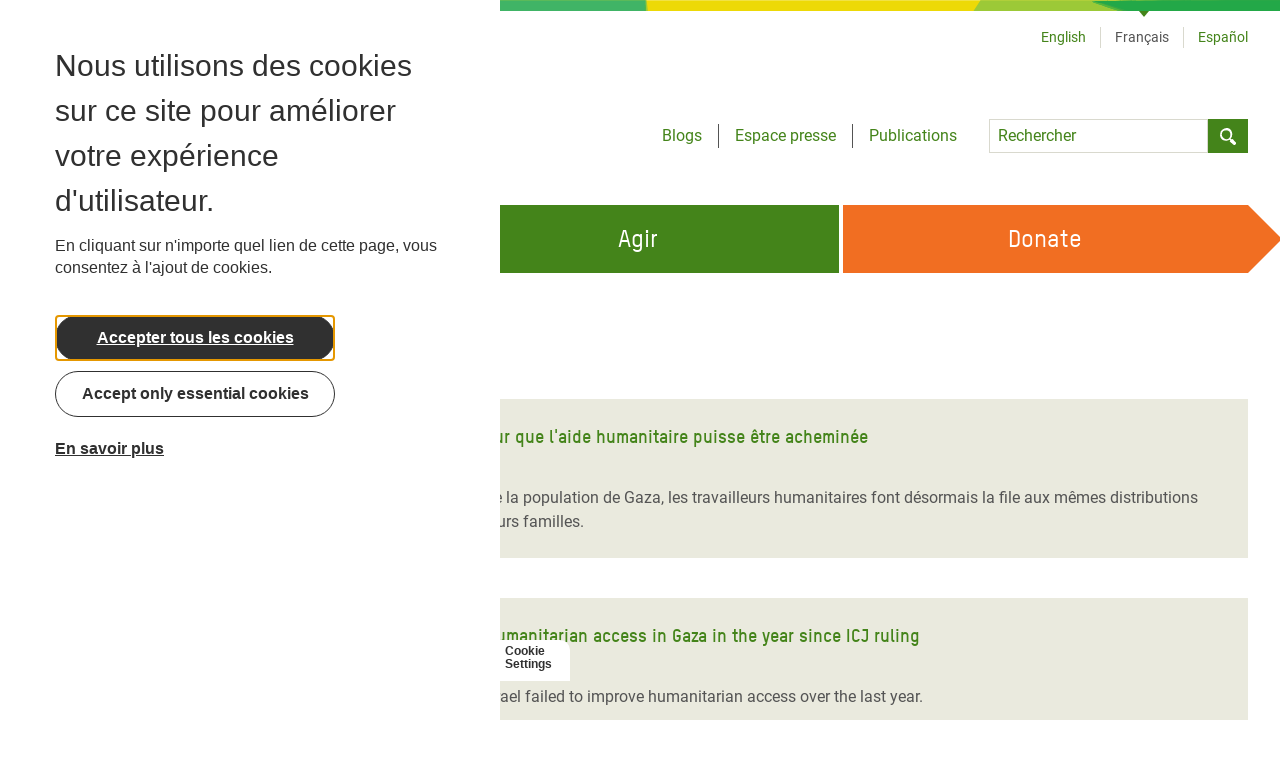

--- FILE ---
content_type: text/html; charset=UTF-8
request_url: https://www.oxfam.org/fr/taxonomy/term/1280
body_size: 33958
content:
<!DOCTYPE html>
<html lang="fr" dir="ltr" prefix="content: http://purl.org/rss/1.0/modules/content/  dc: http://purl.org/dc/terms/  foaf: http://xmlns.com/foaf/0.1/  og: http://ogp.me/ns#  rdfs: http://www.w3.org/2000/01/rdf-schema#  schema: http://schema.org/  sioc: http://rdfs.org/sioc/ns#  sioct: http://rdfs.org/sioc/types#  skos: http://www.w3.org/2004/02/skos/core#  xsd: http://www.w3.org/2001/XMLSchema# ">
  <head>
    <meta name="msapplication-TileColor" content="#2b5797">
    <meta name="theme-color" content="#ffffff">
    <meta charset="utf-8" />
<script>(function(w,d,s,n,a){if(!w[n]){var l='call,catch,on,once,set,then,track'
.split(','),i,o=function(n){return'function'==typeof n?o.l.push([arguments])&&o
:function(){return o.l.push([n,arguments])&&o}},t=d.getElementsByTagName(s)[0],
j=d.createElement(s);j.async=!0;j.src='https://cdn.fundraiseup.com/widget/'+a;
t.parentNode.insertBefore(j,t);o.s=Date.now();o.v=4;o.h=w.location.href;o.l=[];
for(i=0;i<7;i++)o[l[i]]=o(l[i]);w[n]=o}
})(window,document,'script','FundraiseUp','AHENMVJF');</script>
<meta name="keywords" content="Gaza" />
<link rel="canonical" href="https://www.oxfam.org/en/tags/gaza" />
<link rel="shortlink" href="https://www.oxfam.org/en/taxonomy/term/1280" />
<meta name="rights" content="Copyright ©2026 Oxfam International. All rights reserved." />
<meta name="referrer" content="unsafe-url" />
<meta property="og:site_name" content="Oxfam International" />
<meta property="og:url" content="https://www.oxfam.org/en/tags/gaza" />
<meta property="og:title" content="Gaza | Oxfam International" />
<meta name="twitter:card" content="summary" />
<meta name="twitter:title" content="Gaza | Oxfam International" />
<meta name="Generator" content="Drupal 10 (https://www.drupal.org)" />
<meta name="MobileOptimized" content="width" />
<meta name="HandheldFriendly" content="true" />
<meta name="viewport" content="width=device-width, initial-scale=1.0" />
<script type="application/ld+json">{
    "@context": "https://schema.org",
    "@graph": [
        {
            "@type": "WebSite",
            "name": "Oxfam International",
            "url": "https://www.oxfam.org"
        }
    ]
}</script>
<link rel="icon" href="/favicon.ico" type="image/vnd.microsoft.icon" />
<link rel="alternate" hreflang="en" href="https://www.oxfam.org/en/tags/gaza" />

        <link rel="preload" href="/themes/custom/oxfamint/fonts/oxfamglobalheadline-webfont.woff2" as="font" type="font/woff2">
    <link rel="preload" href="/themes/custom/oxfamint/fonts/oxfam_tstarpro-medium-webfont.woff2" as="font" type="font/woff2">
    <link rel="preload" href="/themes/custom/oxfamint/fonts/oxfam_tstarpro-bold-webfont.woff2" as="font" type="font/woff2">
    <link rel="preload" href="/themes/custom/oxfamint/fonts/roboto-regular.woff2" as="font" type="font/woff2">
    <link rel="apple-touch-icon" sizes="180x180" href="/apple-touch-icon.png">
    <link rel="icon" type="image/png" sizes="32x32" href="/favicon-32x32.png">
    <link rel="icon" type="image/png" sizes="16x16" href="/favicon-16x16.png">
    <link rel="manifest" href="/site.webmanifest">
    <link rel="mask-icon" href="/safari-pinned-tab.svg" color="#60a544">
    <title>Gaza | Oxfam International</title>
    <link rel="stylesheet" media="all" href="/sites/default/files/assets/css/css_RbT9Xo18EUIH9YnUM99brYYF_BbQWM2AJQBSzyJe-R4.css?delta=0&amp;language=fr&amp;theme=oxfamint&amp;include=eJxtjUEOwjAMBD8U6qdw4AGVnZhicJrIrqH8ngpUwYHLjnb2sLkZQ7HoqANecU35RxRBbVPiGHNrN-ENtavgnBn-yZHQOLV19CDPJsRwXM9YT3vdtq3KvMCkjVAPFKIldTScDPvF9-evGWLuQSp-4ZJ8MekMHyR_-sIVCJ3TXfjh8M6hthLKL1jCVT0" />
<link rel="stylesheet" media="all" href="/themes/custom/oxfamint/drupal/../dist/drupal/assets/app.styles.css?t60mvy" />

    <script type="application/json" data-drupal-selector="drupal-settings-json">{"path":{"baseUrl":"\/","pathPrefix":"fr\/","currentPath":"taxonomy\/term\/1280","currentPathIsAdmin":false,"isFront":false,"currentLanguage":"fr"},"pluralDelimiter":"\u0003","suppressDeprecationErrors":true,"ajaxPageState":{"libraries":"[base64]","theme":"oxfamint","theme_token":null},"ajaxTrustedUrl":{"form_action_p_pvdeGsVG5zNF_XLGPTvYSKCf43t8qZYSwcfZl2uzM":true},"gtag":{"tagId":"","consentMode":false,"otherIds":[],"events":[],"additionalConfigInfo":[]},"gtm":{"tagId":null,"settings":{"data_layer":"dataLayer","include_environment":false},"tagIds":["GTM-NBM796F"]},"oxFundraiseUpOn":true,"eu_cookie_compliance":{"cookie_policy_version":"1.0.0","popup_enabled":true,"popup_agreed_enabled":false,"popup_hide_agreed":false,"popup_clicking_confirmation":false,"popup_scrolling_confirmation":false,"popup_html_info":"\u003Cbutton type=\u0022button\u0022 class=\u0022eu-cookie-withdraw-tab\u0022\u003E\u003Cspan\u003ECookie Settings\u003C\/span\u003E\u003C\/button\u003E\n  \u003Cdiv class=\u0022popup-content\u0022\u003E\n    \u003Cdiv class=\u0022cookie-compliance__content\u0022\u003E\n\n            \u003Cdiv class=\u0022info cookie-compliance__info cookie-compliance__content_container\u0022\u003E\n        \u003Ch2\u003ENous utilisons des cookies sur ce site pour am\u00e9liorer votre exp\u00e9rience d\u0027utilisateur.\u003C\/h2\u003E\n\u003Cp\u003EEn cliquant sur n\u0027importe quel lien de cette page, vous consentez \u00e0 l\u0027ajout de cookies.\u003C\/p\u003E\n\n      \u003C\/div\u003E\n\n                    \u003Cdiv id=\u0022eu-cookie-compliance-categories\u0022 class=\u0022eu-cookie-compliance-categories cookie-compliance__content_container\u0022\u003E\n                      \u003Cdiv class=\u0022eu-cookie-compliance-category\u0022\u003E\n              \u003Cdiv\u003E\n                \u003Cinput type=\u0022checkbox\u0022 name=\u0022cookie-categories\u0022 id=\u0022cookie-category-essential_cookies\u0022\n                      value=\u0022essential_cookies\u0022\n                       checked                        disabled  \u003E\n                \u003Clabel for=\u0022cookie-category-essential_cookies\u0022\u003EEssential cookies\u003C\/label\u003E\n              \u003C\/div\u003E\n                          \u003C\/div\u003E\n                      \u003Cdiv class=\u0022eu-cookie-compliance-category\u0022\u003E\n              \u003Cdiv\u003E\n                \u003Cinput type=\u0022checkbox\u0022 name=\u0022cookie-categories\u0022 id=\u0022cookie-category-non_essential\u0022\n                      value=\u0022non_essential\u0022\n                                             \u003E\n                \u003Clabel for=\u0022cookie-category-non_essential\u0022\u003ENon-Essential\u003C\/label\u003E\n              \u003C\/div\u003E\n                          \u003C\/div\u003E\n                                \u003Cdiv class=\u0022eu-cookie-compliance-categories-buttons\u0022\u003E\n              \u003Cbutton type=\u0022button\u0022\n                      class=\u0022eu-cookie-compliance-save-preferences-button\u0022\u003ESave preferences\u003C\/button\u003E\n            \u003C\/div\u003E\n                  \u003C\/div\u003E\n      \n      \u003Cdiv class=\u0022cookie-compliance__content_container cookie-compliance__buttons eu-cookie-compliance-has-categories\u0022\u003E\n                \u003Cbutton type=\u0022button\u0022 class=\u0022cookie-compliance__button agree-button eu-cookie-compliance-default-button\u0022\u003EAccepter tous les cookies\u003C\/button\u003E\n\n                \u003Cbutton type=\u0022button\u0022 class=\u0022cookie-compliance__button cookie-compliance__button--essential-only essential-only-button\u0022\u003EAccept only essential cookies\u003C\/button\u003E\n\n                \u003Cbutton type=\u0022button\u0022 class=\u0022cookie-compliance__button cookie-compliance__button--more find-more-button\u0022\u003EEn savoir plus\u003C\/button\u003E\n      \u003C\/div\u003E\n\n    \u003C\/div\u003E\n  \u003C\/div\u003E","use_mobile_message":false,"mobile_popup_html_info":"\u003Cbutton type=\u0022button\u0022 class=\u0022eu-cookie-withdraw-tab\u0022\u003E\u003Cspan\u003ECookie Settings\u003C\/span\u003E\u003C\/button\u003E\n  \u003Cdiv class=\u0022popup-content\u0022\u003E\n    \u003Cdiv class=\u0022cookie-compliance__content\u0022\u003E\n\n            \u003Cdiv class=\u0022info cookie-compliance__info cookie-compliance__content_container\u0022\u003E\n        \n      \u003C\/div\u003E\n\n                    \u003Cdiv id=\u0022eu-cookie-compliance-categories\u0022 class=\u0022eu-cookie-compliance-categories cookie-compliance__content_container\u0022\u003E\n                      \u003Cdiv class=\u0022eu-cookie-compliance-category\u0022\u003E\n              \u003Cdiv\u003E\n                \u003Cinput type=\u0022checkbox\u0022 name=\u0022cookie-categories\u0022 id=\u0022cookie-category-essential_cookies\u0022\n                      value=\u0022essential_cookies\u0022\n                       checked                        disabled  \u003E\n                \u003Clabel for=\u0022cookie-category-essential_cookies\u0022\u003EEssential cookies\u003C\/label\u003E\n              \u003C\/div\u003E\n                          \u003C\/div\u003E\n                      \u003Cdiv class=\u0022eu-cookie-compliance-category\u0022\u003E\n              \u003Cdiv\u003E\n                \u003Cinput type=\u0022checkbox\u0022 name=\u0022cookie-categories\u0022 id=\u0022cookie-category-non_essential\u0022\n                      value=\u0022non_essential\u0022\n                                             \u003E\n                \u003Clabel for=\u0022cookie-category-non_essential\u0022\u003ENon-Essential\u003C\/label\u003E\n              \u003C\/div\u003E\n                          \u003C\/div\u003E\n                                \u003Cdiv class=\u0022eu-cookie-compliance-categories-buttons\u0022\u003E\n              \u003Cbutton type=\u0022button\u0022\n                      class=\u0022eu-cookie-compliance-save-preferences-button\u0022\u003ESave preferences\u003C\/button\u003E\n            \u003C\/div\u003E\n                  \u003C\/div\u003E\n      \n      \u003Cdiv class=\u0022cookie-compliance__content_container cookie-compliance__buttons eu-cookie-compliance-has-categories\u0022\u003E\n                \u003Cbutton type=\u0022button\u0022 class=\u0022cookie-compliance__button agree-button eu-cookie-compliance-default-button\u0022\u003EAccepter tous les cookies\u003C\/button\u003E\n\n                \u003Cbutton type=\u0022button\u0022 class=\u0022cookie-compliance__button cookie-compliance__button--essential-only essential-only-button\u0022\u003EAccept only essential cookies\u003C\/button\u003E\n\n                \u003Cbutton type=\u0022button\u0022 class=\u0022cookie-compliance__button cookie-compliance__button--more find-more-button\u0022\u003EEn savoir plus\u003C\/button\u003E\n      \u003C\/div\u003E\n\n    \u003C\/div\u003E\n  \u003C\/div\u003E","mobile_breakpoint":768,"popup_html_agreed":false,"popup_use_bare_css":true,"popup_height":"auto","popup_width":"100%","popup_delay":1000,"popup_link":"\/fr\/cookies","popup_link_new_window":true,"popup_position":false,"fixed_top_position":true,"popup_language":"fr","store_consent":false,"better_support_for_screen_readers":true,"cookie_name":"oxfamint-cookie-agreed","reload_page":true,"domain":"","domain_all_sites":false,"popup_eu_only":false,"popup_eu_only_js":false,"cookie_lifetime":30,"cookie_session":0,"set_cookie_session_zero_on_disagree":0,"disagree_do_not_show_popup":false,"method":"categories","automatic_cookies_removal":true,"allowed_cookies":"essential:cookie-agreed","withdraw_markup":"\u003Cbutton type=\u0022button\u0022 class=\u0022eu-cookie-withdraw-tab\u0022\u003EParam\u00e8tres de confidentialit\u00e9\u003C\/button\u003E\n\u003Cdiv aria-labelledby=\u0022popup-text\u0022 class=\u0022eu-cookie-withdraw-banner\u0022\u003E\n  \u003Cdiv class=\u0022popup-content info eu-cookie-compliance-content\u0022\u003E\n    \u003Cdiv id=\u0022popup-text\u0022 class=\u0022eu-cookie-compliance-message\u0022 role=\u0022document\u0022\u003E\n      \u003Ch2\u003ENous utilisons des cookies sur ce site pour am\u00e9liorer votre exp\u00e9rience d\u0027utilisateur.\u003C\/h2\u003E\n\u003Cp\u003EVous avez consenti \u00e0 l\u0027ajout de cookies.\u003C\/p\u003E\n\n    \u003C\/div\u003E\n    \u003Cdiv id=\u0022popup-buttons\u0022 class=\u0022eu-cookie-compliance-buttons\u0022\u003E\n      \u003Cbutton type=\u0022button\u0022 class=\u0022eu-cookie-withdraw-button \u0022\u003ERetirer le consentement\u003C\/button\u003E\n    \u003C\/div\u003E\n  \u003C\/div\u003E\n\u003C\/div\u003E","withdraw_enabled":true,"reload_options":0,"reload_routes_list":"","withdraw_button_on_info_popup":true,"cookie_categories":["essential_cookies","non_essential"],"cookie_categories_details":{"essential_cookies":{"uuid":"9386dc1e-7ba6-4815-8b5c-800632ecfccf","langcode":"en","status":true,"dependencies":[],"id":"essential_cookies","label":"Essential cookies","description":"","checkbox_default_state":"required","weight":-9},"non_essential":{"uuid":"b2ba9f95-bcba-4aca-a5b6-29dca8ce1e9d","langcode":"en","status":true,"dependencies":[],"id":"non_essential","label":"Non-Essential","description":"","checkbox_default_state":"unchecked","weight":-9}},"enable_save_preferences_button":true,"cookie_value_disagreed":"0","cookie_value_agreed_show_thank_you":"1","cookie_value_agreed":"2","containing_element":"body","settings_tab_enabled":true,"olivero_primary_button_classes":"","olivero_secondary_button_classes":"","close_button_action":"close_banner","open_by_default":true,"modules_allow_popup":true,"hide_the_banner":false,"geoip_match":true,"unverified_scripts":["\/"]},"affiliateSignUpLinks":{"en":{"MX":{"href":"https:\/\/www.oxfammexico.org\/registro-al-boletin\/?page=CiviCRM\u0026q=civicrm\/profile\/create\u0026gid=14\u0026reset=1","title":"Sign up via Oxfam Mexico"},"IT":{"href":"","title":"Sign up via Oxfam Italy"},"QC":{"href":"http:\/\/oxfam.qc.ca\/agissez\/restez-informes\/","title":"Sign up via Oxfam-Qu\u00e9bec"},"GB":{"href":"oi-subscribe\/worldwide\/","title":"Sign up via Oxfam GB"},"OI":{"href":"oi-subscribe\/worldwide\/","title":"Sign up via Oxfam International Secretariat"},"FR":{"href":"https:\/\/www.oxfamfrance.org\/newsletter","title":"Sign up via Oxfam France "},"IE":{"href":"https:\/\/www.oxfamireland.org\/getinvolved#join-the-movement","title":"Sign up via Oxfam Ireland"},"NZ":{"href":"http:\/\/www.oxfam.org.nz\/about-us\/oxfam-news-by-email","title":"Sign up via Oxfam Aotearoa (New Zealand)"},"CA":{"href":"","title":"Sign up via Oxfam Canada"},"IN":{"href":"http:\/\/www.oxfamindia.org\/#block-webform-client-block-56","title":"Sign up via Oxfam India"},"NL":{"href":"https:\/\/actie.oxfamnovib.nl\/formsuite\/webservice_general","title":"Sign up via Oxfam Novib (Netherlands)"},"ES":{"href":"https:\/\/web.oxfamintermon.org\/es\/informate\/siguenos\/boletines-electronicos\/inscripcion?cid=1","title":"Sign up via Oxfam Interm\u00f3n (Spain)"},"HK":{"href":"https:\/\/www.oxfam.org.hk\/en\/subscribetoenews.aspx","title":"Sign up via Oxfam Hong Kong"},"DE":{"href":"https:\/\/www.oxfam.de\/newsletter","title":"Sign up via Oxfam Germany"},"US":{"href":"https:\/\/secure2.oxfamamerica.org\/page\/s\/?email=\u0026pagename=eComm_Register","title":"Sign up via Oxfam America"},"AU":{"href":"https:\/\/www.oxfam.org.au\/my\/subscription\/subscribe","title":"Sign up via Oxfam Australia"},"BE":{"href":"http:\/\/www.oxfamsol.be\/nl\/nieuwsbrief","title":"Sign up via Oxfam Belgium"},"SE":{"href":"http:\/\/www.oxfam.se\/anmal-dig-till-oxfams-nyhetsbrev","title":"Sign up via Oxfam in Sweden"},"DK":{"href":"http:\/\/oxfamibis.dk\/newsletters\/nyhedsbreve-fra-ibis\/","title":"Sign up via Oxfam Denmark"},"KR":{"href":"","title":"Sign up via Oxfam in Korea"},"BR":{"href":"https:\/\/www.oxfam.org.br","title":"Sign up via Oxfam Brasil"},"OZA":{"href":"","title":"Sign up via Oxfam South Africa "},"TR":{"href":"","title":"Sign up via Kad\u0131n Eme\u011fini De\u011ferlendirme Vakf\u0131 (KEDV)"},"CO":{"href":"","title":"Sign up via Oxfam Colombia"},"":{"href":"","title":"Sign up via Colombia"},"+63":{"href":"","title":"Sign up via Oxfam Pilipinas"}},"fr":{"MX":{"href":"https:\/\/www.oxfammexico.org\/registro-al-boletin\/?page=CiviCRM\u0026q=civicrm\/profile\/create\u0026gid=14\u0026reset=1","title":"Sign up via Oxfam Mexico"},"IT":{"href":"","title":"Sign up via Oxfam Italy"},"QC":{"href":"http:\/\/oxfam.qc.ca\/agissez\/restez-informes\/","title":"Sign up via Oxfam-Qu\u00e9bec"},"GB":{"href":"oi-subscribe\/worldwide\/","title":"Sign up via Oxfam GB"},"OI":{"href":"oi-subscribe\/worldwide\/","title":"Sign up via Oxfam International Secretariat"},"FR":{"href":"https:\/\/www.oxfamfrance.org\/newsletter","title":"Sign up via Oxfam France "},"IE":{"href":"https:\/\/www.oxfamireland.org\/getinvolved#join-the-movement","title":"Sign up via Oxfam Ireland"},"NZ":{"href":"http:\/\/www.oxfam.org.nz\/about-us\/oxfam-news-by-email","title":"Sign up via Oxfam Aotearoa (New Zealand)"},"CA":{"href":"","title":"Sign up via Oxfam Canada"},"IN":{"href":"http:\/\/www.oxfamindia.org\/#block-webform-client-block-56","title":"Sign up via Oxfam India"},"NL":{"href":"https:\/\/actie.oxfamnovib.nl\/formsuite\/webservice_general","title":"Sign up via Oxfam Novib (Netherlands)"},"ES":{"href":"https:\/\/web.oxfamintermon.org\/es\/informate\/siguenos\/boletines-electronicos\/inscripcion?cid=1","title":"Sign up via Oxfam Interm\u00f3n (Spain)"},"HK":{"href":"https:\/\/www.oxfam.org.hk\/en\/subscribetoenews.aspx","title":"Sign up via Oxfam Hong Kong"},"DE":{"href":"https:\/\/www.oxfam.de\/newsletter","title":"Sign up via Oxfam Germany"},"US":{"href":"https:\/\/secure2.oxfamamerica.org\/page\/s\/?email=\u0026pagename=eComm_Register","title":"Sign up via Oxfam America"},"AU":{"href":"https:\/\/www.oxfam.org.au\/my\/subscription\/subscribe","title":"Sign up via Oxfam Australia"},"BE":{"href":"http:\/\/www.oxfamsol.be\/nl\/nieuwsbrief","title":"Sign up via Oxfam Belgium"},"SE":{"href":"http:\/\/www.oxfam.se\/anmal-dig-till-oxfams-nyhetsbrev","title":"Sign up via Oxfam in Sweden"},"DK":{"href":"http:\/\/oxfamibis.dk\/newsletters\/nyhedsbreve-fra-ibis\/","title":"Sign up via Oxfam Denmark"},"KR":{"href":"","title":"Sign up via Oxfam in Korea"},"BR":{"href":"https:\/\/www.oxfam.org.br","title":"Sign up via Oxfam Brasil"},"OZA":{"href":"","title":"Sign up via Oxfam South Africa "},"TR":{"href":"","title":"Sign up via Kad\u0131n Eme\u011fini De\u011ferlendirme Vakf\u0131 (KEDV)"}},"es":{"MX":{"href":"https:\/\/www.oxfammexico.org\/registro-al-boletin\/?page=CiviCRM\u0026q=civicrm\/profile\/create\u0026gid=14\u0026reset=1","title":"Sign up via Oxfam Mexico"},"IT":{"href":"","title":"Sign up via Oxfam Italy"},"QC":{"href":"http:\/\/oxfam.qc.ca\/agissez\/restez-informes\/","title":"Sign up via Oxfam-Qu\u00e9bec"},"GB":{"href":"oi-subscribe\/worldwide\/","title":"Sign up via Oxfam GB"},"OI":{"href":"oi-subscribe\/worldwide\/","title":"Sign up via Oxfam International Secretariat"},"FR":{"href":"https:\/\/www.oxfamfrance.org\/newsletter","title":"Sign up via Oxfam France "},"IE":{"href":"https:\/\/www.oxfamireland.org\/getinvolved#join-the-movement","title":"Sign up via Oxfam Ireland"},"NZ":{"href":"http:\/\/www.oxfam.org.nz\/about-us\/oxfam-news-by-email","title":"Sign up via Oxfam Aotearoa (New Zealand)"},"CA":{"href":"","title":"Sign up via Oxfam Canada"},"IN":{"href":"http:\/\/www.oxfamindia.org\/#block-webform-client-block-56","title":"Sign up via Oxfam India"},"NL":{"href":"https:\/\/actie.oxfamnovib.nl\/formsuite\/webservice_general","title":"Sign up via Oxfam Novib (Netherlands)"},"ES":{"href":"https:\/\/web.oxfamintermon.org\/es\/informate\/siguenos\/boletines-electronicos\/inscripcion?cid=1","title":"Sign up via Oxfam Interm\u00f3n (Spain)"},"HK":{"href":"https:\/\/www.oxfam.org.hk\/en\/subscribetoenews.aspx","title":"Sign up via Oxfam Hong Kong"},"DE":{"href":"https:\/\/www.oxfam.de\/newsletter","title":"Sign up via Oxfam Germany"},"US":{"href":"https:\/\/secure2.oxfamamerica.org\/page\/s\/?email=\u0026pagename=eComm_Register","title":"Sign up via Oxfam America"},"AU":{"href":"https:\/\/www.oxfam.org.au\/my\/subscription\/subscribe","title":"Sign up via Oxfam Australia"},"BE":{"href":"http:\/\/www.oxfamsol.be\/nl\/nieuwsbrief","title":"Sign up via Oxfam Belgium"},"SE":{"href":"http:\/\/www.oxfam.se\/anmal-dig-till-oxfams-nyhetsbrev","title":"Sign up via Oxfam in Sweden"},"DK":{"href":"http:\/\/oxfamibis.dk\/newsletters\/nyhedsbreve-fra-ibis\/","title":"Sign up via Oxfam Denmark"},"KR":{"href":"","title":"Sign up via Oxfam in Korea"},"BR":{"href":"https:\/\/www.oxfam.org.br","title":"Sign up via Oxfam Brasil"},"OZA":{"href":"","title":"Sign up via Oxfam South Africa "},"TR":{"href":"","title":"Sign up via Kad\u0131n Eme\u011fini De\u011ferlendirme Vakf\u0131 (KEDV)"}}},"affiliateDonationLinks":{"MX":{"href":"https:\/\/www.oxfammexico.org\/dona\/","title":"Donate via Oxfam Mexico"},"IT":{"href":"https:\/\/www.oxfamitalia.org\/dona\/","title":"Donate via Oxfam Italy"},"QC":{"href":"https:\/\/www.imakeanonlinedonation.org\/oxfamquebec\/frm_detail.php?FrmUID=2","title":"Donate via Oxfam-Qu\u00e9bec"},"GB":{"href":"https:\/\/www.oxfam.org.uk\/donate\/","title":"Donate via Oxfam GB"},"OI":{"href":"donate","title":"Donate via Oxfam International Secretariat"},"FR":{"href":"https:\/\/donner.oxfamfrance.org\/faites_un_don\/","title":"Donate via Oxfam France "},"IE":{"href":"http:\/\/www.oxfamireland.org\/donate\/","title":"Donate via Oxfam Ireland"},"NZ":{"href":"http:\/\/www.oxfam.org.nz\/donate-online","title":"Donate via Oxfam Aotearoa (New Zealand)"},"CA":{"href":"https:\/\/secured.oxfam.ca","title":"Donate via Oxfam Canada"},"IN":{"href":"http:\/\/www.oxfamindia.org\/donate","title":"Donate via Oxfam India"},"NL":{"href":"https:\/\/secure.oxfamnovib.nl\/algemeen","title":"Donate via Oxfam Novib (Netherlands)"},"ES":{"href":"https:\/\/www.oxfamintermon.org\/es\/que-puedes-hacer-tu\/donativos-socios\/haz-un-donativo\/donativo?allocation=1","title":"Donate via Oxfam Interm\u00f3n (Spain)"},"HK":{"href":"http:\/\/www.oxfam.org.hk\/en\/donate.aspx","title":"Donate via Oxfam Hong Kong"},"DE":{"href":"https:\/\/www.oxfam.de\/donation-form","title":"Donate via Oxfam Germany"},"US":{"href":"https:\/\/give.oxfamamerica.org\/page\/63259\/donate\/1","title":"Donate via Oxfam America"},"AU":{"href":"https:\/\/www.oxfam.org.au\/donate\/","title":"Donate via Oxfam Australia"},"BE":{"href":"https:\/\/donate.oxfamsol.be\/general-donation\/~mijn-gift?cid=2","title":"Donate via Oxfam Belgium"},"SE":{"href":"http:\/\/www.oxfam.se\/skanka-pengar\/manatlig-gava","title":"Donate via Oxfam in Sweden"},"DK":{"href":"https:\/\/oxfamibis.dk\/maanedligt-bidrag\/","title":"Donate via Oxfam Denmark"},"KR":{"href":"https:\/\/donate.oxfam.or.kr","title":"Donate via Oxfam in Korea"},"BR":{"href":"https:\/\/www.oxfam.org.br\/doe\/","title":"Donate via Oxfam Brasil"},"OZA":{"href":"http:\/\/www.oxfam.org.za\/take-action\/donate\/","title":"Donate via Oxfam South Africa "},"TR":{"href":"","title":"Donate via Kad\u0131n Eme\u011fini De\u011ferlendirme Vakf\u0131 (KEDV)"},"CO":{"href":"","title":"Donate via Oxfam Colombia"},"":{"href":"","title":"Donate via Colombia"},"+63":{"href":"https:\/\/oxfam.org.ph\/","title":"Donate via Oxfam Pilipinas"}},"ac_eu_cookie_compliance_tweaks":{"force_position":null,"cookie_placeholder_text":null,"cookie_placeholder_text_button":null},"eu_cookie_compliance_categories_cookiename":"oxfamint-cookie-agreed","user":{"uid":0,"permissionsHash":"34ce79a8e94116a291e7baa8f265fc164d17893a42cbf8e3d6752fccb761b0c0"}}</script>
<script src="/sites/default/files/assets/js/js_F_J90eZjlxsmypjST6GImVmjhP82XMTVAr9APAmmm3o.js?scope=header&amp;delta=0&amp;language=fr&amp;theme=oxfamint&amp;include=[base64]"></script>
<script src="/modules/contrib/google_tag/js/gtag.js?t60mvy"></script>
<script src="/modules/contrib/google_tag/js/gtm.js?t60mvy"></script>

  </head>
  <body>
        <a href="#main-content" class="visually-hidden focusable">
      Aller au contenu principal
    </a>
    <noscript><iframe src="https://www.googletagmanager.com/ns.html?id=GTM-NBM796F"
                  height="0" width="0" style="display:none;visibility:hidden"></iframe></noscript>

      <div class="dialog-off-canvas-main-canvas" data-off-canvas-main-canvas>
    <div>
  
  
<header class="masthead z-20 relative" role="banner">
  <div class="inner-wrapper pb-8">
    <div class="container bg-white mx-auto ">
      <div class="relative w-full flex flex-wrap items-center lg:items-baseline justify-between">
        <div class="mt-6 mb-6 w-2/3 xl:w-auto lg:mt-16 lg:mb-16 lg:w-1/2">
          

<div class="branding flex items-center">
  <div class="w-48 inline-block">
    <a href="/fr">
<svg xmlns="http://www.w3.org/2000/svg" class="overflow-hidden" width="180px" height="66px" viewBox="0 0 180 66"><defs><style>.logo-1,.logo-2{fill:#44841A}.logo-1{fill-rule:evenodd}</style></defs><title>Oxfam International</title><path class="logo-1" d="M771.69 1998a30.35 30.35 0 1 1-30.34-30.4 30.37 30.37 0 0 1 30.34 30.4zm-42.43-6.82h5.54a.33.33 0 0 0 .31-.31 6.31 6.31 0 0 1 12.48 0 .33.33 0 0 0 .32.31h5.52a.31.31 0 0 0 .31-.31 12.43 12.43 0 0 0-24.79 0 .31.31 0 0 0 .31.35zm18 11.54a12.44 12.44 0 0 0 6.43-10 .31.31 0 0 0-.31-.31h-5.53a.32.32 0 0 0-.32.31 6.3 6.3 0 0 1-12.47 0 .32.32 0 0 0-.31-.31h-5.54a.31.31 0 0 0-.31.31 12.46 12.46 0 0 0 6.43 10 12.44 12.44 0 0 0-6.46 10.61.31.31 0 0 0 .31.31h5.51a.31.31 0 0 0 .31-.31 6.31 6.31 0 0 1 12.6 0 .31.31 0 0 0 .31.31h5.5a.31.31 0 0 0 .31-.31 12.44 12.44 0 0 0-6.42-10.57zM795.91 2001.33c0 1.83-1.87 2.45-3 2.45s-3-.62-3-2.45v-10c0-1.83 1.88-2.45 3-2.45s3 .62 3 2.45zm-3-17.24c-5.3 0-7.76 3.74-7.76 6.91v10.7c0 3.16 2.46 6.89 7.76 6.9s7.77-3.74 7.77-6.9V1991c.03-3.17-2.43-6.89-7.74-6.91z" transform="translate(-711 -1967.64)"/><path class="logo-1" d="M115.99 40.53v-9.32h7.16v-4.78h-7.13v-4.74h8.31v-4.8H111.2v23.64h4.79"/><path class="logo-1" d="M843.45 1991.9l1.92 7.44h-3.87zm4.19 16.27h4.79l-6.26-23.64h-5.59l-6.16 23.64h4.81l1.09-4.19h6.25z" transform="translate(-711 -1967.64)"/><path class="logo-1" d="M102.64 28.69l6.11-11.8h-5.54l-3.35 6.88-3.34-6.88h-5.54l6.11 11.8-6.15 11.84h5.61l3.31-6.87 3.32 6.87h5.6l-6.14-11.84M156.86 16.89l-4.22 9.09-4.28-9.09h-4.92v23.64h4.69V27.08l3.02 6.29h2.99l3.01-6.27v13.43h4.69V16.89h-4.98"/><path class="logo-2" d="M786.65 2018.13v13.68h-1.47v-13.68zM795.69 2031.81v-6.62a5.09 5.09 0 0 0-.06-.77 1.87 1.87 0 0 0-.28-.72 1.55 1.55 0 0 0-.62-.53 2.44 2.44 0 0 0-1.11-.21 3 3 0 0 0-1 .16 2.39 2.39 0 0 0-.77.46 2.12 2.12 0 0 0-.53.69 2 2 0 0 0-.2.88v6.66h-1.44v-10.12h1.44v1a2.09 2.09 0 0 1 .47-.47 4 4 0 0 1 .61-.34 3.94 3.94 0 0 1 .69-.21 3.3 3.3 0 0 1 .69-.07 4.16 4.16 0 0 1 1.51.25 2.91 2.91 0 0 1 1.1.71 3 3 0 0 1 .68 1.15 4.77 4.77 0 0 1 .22 1.52v6.62zM799 2021.69h1.92v-3.56h1.44v3.56h2.21v1.41h-2.21v6.17a1.42 1.42 0 0 0 .09.54.86.86 0 0 0 .23.35.78.78 0 0 0 .33.19 1.4 1.4 0 0 0 .41.06h1.19v1.4h-1.27a3 3 0 0 1-1-.15 1.92 1.92 0 0 1-.76-.46 2.1 2.1 0 0 1-.52-.81 3.23 3.23 0 0 1-.19-1.19v-6.1H799zM814.36 2027.22h-6.1v1.13a3.12 3.12 0 0 0 .11.78 1.92 1.92 0 0 0 1.08 1.26 2.75 2.75 0 0 0 1.15.21 2.29 2.29 0 0 0 1.6-.55 2.4 2.4 0 0 0 .71-1.54h1.43a4.12 4.12 0 0 1-.34 1.49 3.24 3.24 0 0 1-.78 1.1 3.38 3.38 0 0 1-1.15.71 4.2 4.2 0 0 1-1.45.24 4.46 4.46 0 0 1-1.55-.25 3.45 3.45 0 0 1-1.2-.73 3.25 3.25 0 0 1-.76-1.15 4 4 0 0 1-.27-1.52v-3.16a3.82 3.82 0 0 1 .28-1.5 3.15 3.15 0 0 1 .77-1.15 3.5 3.5 0 0 1 1.19-.73 4.74 4.74 0 0 1 1.54-.25 4.44 4.44 0 0 1 1.54.25 3.39 3.39 0 0 1 1.19.72 3.15 3.15 0 0 1 .77 1.14 4.25 4.25 0 0 1 .26 1.52zm-1.44-2a3 3 0 0 0-.1-.78 1.79 1.79 0 0 0-.37-.71 1.87 1.87 0 0 0-.71-.53 2.7 2.7 0 0 0-1.14-.21 2.42 2.42 0 0 0-1.71.59 2.12 2.12 0 0 0-.63 1.64v.63h4.66zM820.37 2023.08a1.51 1.51 0 0 0-.6.13 1.44 1.44 0 0 0-.58.41 2.29 2.29 0 0 0-.43.72 2.84 2.84 0 0 0-.17 1.06v6.41h-1.44v-10.12h1.44v1a2.46 2.46 0 0 1 .4-.39 3.37 3.37 0 0 1 .46-.31 3.19 3.19 0 0 1 .48-.19 1.9 1.9 0 0 1 .46-.07h.81v1.39zM829.29 2031.81v-6.62a5.09 5.09 0 0 0-.06-.77 1.72 1.72 0 0 0-.28-.72 1.55 1.55 0 0 0-.62-.53 2.44 2.44 0 0 0-1.11-.21 2.91 2.91 0 0 0-1 .16 2.33 2.33 0 0 0-.78.46 2.12 2.12 0 0 0-.53.69 2 2 0 0 0-.2.88v6.66h-1.43v-10.12h1.43v1a2.32 2.32 0 0 1 .47-.47 4 4 0 0 1 .61-.34 4.22 4.22 0 0 1 .69-.21 3.37 3.37 0 0 1 .69-.07 4.16 4.16 0 0 1 1.51.25 3 3 0 0 1 1.11.71 3.12 3.12 0 0 1 .67 1.15 4.77 4.77 0 0 1 .22 1.52v6.62zM840.73 2031.81h-1.44v-1a1.56 1.56 0 0 1-.44.45 3.23 3.23 0 0 1-.63.36 3.64 3.64 0 0 1-.77.23 3.77 3.77 0 0 1-.83.09 3.93 3.93 0 0 1-1.22-.19 2.88 2.88 0 0 1-1.07-.59 2.84 2.84 0 0 1-.77-1 3.37 3.37 0 0 1-.29-1.48 2.86 2.86 0 0 1 .25-1.24 2.44 2.44 0 0 1 .68-.9 2.85 2.85 0 0 1 1-.54 4.47 4.47 0 0 1 1.29-.18h2.78v-1a2.32 2.32 0 0 0-.16-.93 1.53 1.53 0 0 0-.43-.59 1.68 1.68 0 0 0-.66-.31 3.55 3.55 0 0 0-.82-.09 2.9 2.9 0 0 0-.79.1 2 2 0 0 0-.66.32 1.61 1.61 0 0 0-.48.58 2.11 2.11 0 0 0-.2.88h-1.44a3.31 3.31 0 0 1 .37-1.52 3.11 3.11 0 0 1 .87-1 3.42 3.42 0 0 1 1.13-.56 4.18 4.18 0 0 1 1.18-.18 5.12 5.12 0 0 1 1.28.17 3.22 3.22 0 0 1 1.13.55 2.74 2.74 0 0 1 .81 1 3.32 3.32 0 0 1 .31 1.52zm-1.44-4.61h-2.74a3.38 3.38 0 0 0-.75.08 1.72 1.72 0 0 0-.58.27 1.22 1.22 0 0 0-.38.46 1.6 1.6 0 0 0-.13.69 2.08 2.08 0 0 0 .18.93 1.61 1.61 0 0 0 .49.57 2 2 0 0 0 .69.3 4.13 4.13 0 0 0 .78.08 2.68 2.68 0 0 0 .89-.15 2.32 2.32 0 0 0 .78-.44 2.21 2.21 0 0 0 .56-.69 2 2 0 0 0 .21-.93zM842.61 2021.69h1.92v-3.56H846v3.56h2.21v1.41H846v6.17a1.42 1.42 0 0 0 .09.54.86.86 0 0 0 .23.35.78.78 0 0 0 .33.19 1.35 1.35 0 0 0 .41.06h1.19v1.4H847a2.91 2.91 0 0 1-1-.15 1.92 1.92 0 0 1-.76-.46 2 2 0 0 1-.52-.81 3.23 3.23 0 0 1-.19-1.19v-6.1h-1.92zM850.63 2020v-2h1.77v2zm.18 11.77v-10.12h1.44v10.12zM862.82 2028.35a4.1 4.1 0 0 1-.27 1.51 3.3 3.3 0 0 1-.78 1.15 3.5 3.5 0 0 1-1.19.73 4.37 4.37 0 0 1-1.52.26 4.56 4.56 0 0 1-1.56-.25 3.5 3.5 0 0 1-1.19-.73 3.13 3.13 0 0 1-.76-1.15 4 4 0 0 1-.27-1.52v-3.16a4 4 0 0 1 .27-1.5 3.28 3.28 0 0 1 .77-1.15 3.55 3.55 0 0 1 1.2-.73 4.65 4.65 0 0 1 1.54-.25 4.48 4.48 0 0 1 1.54.25 3.48 3.48 0 0 1 1.19.72 3.13 3.13 0 0 1 .76 1.14 4 4 0 0 1 .27 1.52zm-1.44-3.16a3 3 0 0 0-.11-.78 1.91 1.91 0 0 0-.36-.71 1.87 1.87 0 0 0-.71-.53 2.7 2.7 0 0 0-1.14-.21 2.38 2.38 0 0 0-1.71.59 2.12 2.12 0 0 0-.63 1.64v3.16a3.09 3.09 0 0 0 .1.78 2.06 2.06 0 0 0 .37.72 2 2 0 0 0 .72.54 2.72 2.72 0 0 0 1.15.21 2.69 2.69 0 0 0 1-.16 2 2 0 0 0 .73-.45 1.92 1.92 0 0 0 .47-.7 2.54 2.54 0 0 0 .16-.94zM871.67 2031.81v-6.62a5.12 5.12 0 0 0-.07-.77 1.85 1.85 0 0 0-.27-.72 1.66 1.66 0 0 0-.63-.53 2.44 2.44 0 0 0-1.11-.21 3 3 0 0 0-1 .16 2.33 2.33 0 0 0-.78.46 2.12 2.12 0 0 0-.53.69 2 2 0 0 0-.19.88v6.66h-1.39v-10.12h1.44v1a2 2 0 0 1 .46-.47 3.52 3.52 0 0 1 1.3-.55 3.37 3.37 0 0 1 .69-.07 4.12 4.12 0 0 1 1.51.25 3 3 0 0 1 1.11.71 3 3 0 0 1 .67 1.15 4.77 4.77 0 0 1 .22 1.52v6.62zM883.1 2031.81h-1.44v-1a1.56 1.56 0 0 1-.44.45 2.73 2.73 0 0 1-.63.36 3.73 3.73 0 0 1-.76.23 3.91 3.91 0 0 1-.83.09 4 4 0 0 1-1.23-.19 2.88 2.88 0 0 1-1.07-.59 3 3 0 0 1-.77-1 3.52 3.52 0 0 1-.29-1.48 2.86 2.86 0 0 1 .25-1.24 2.44 2.44 0 0 1 .68-.9 2.89 2.89 0 0 1 1-.54 4.35 4.35 0 0 1 1.28-.18h2.78v-1a2.52 2.52 0 0 0-.15-.93 1.55 1.55 0 0 0-.44-.59 1.71 1.71 0 0 0-.65-.31 3.64 3.64 0 0 0-.83-.09 3 3 0 0 0-.79.1 2 2 0 0 0-.66.32 1.61 1.61 0 0 0-.48.58 2.11 2.11 0 0 0-.2.88H876a3.31 3.31 0 0 1 .38-1.52 3.08 3.08 0 0 1 .86-1 3.42 3.42 0 0 1 1.13-.56 4.18 4.18 0 0 1 1.18-.18 5.06 5.06 0 0 1 1.28.17 3.35 3.35 0 0 1 1.14.55 3 3 0 0 1 .81 1 3.46 3.46 0 0 1 .3 1.52zm-1.44-4.61h-2.74a3.38 3.38 0 0 0-.75.08 1.72 1.72 0 0 0-.58.27 1.22 1.22 0 0 0-.38.46 1.6 1.6 0 0 0-.13.69 2.08 2.08 0 0 0 .18.93 1.61 1.61 0 0 0 .49.57 2.13 2.13 0 0 0 .69.3 4.15 4.15 0 0 0 .79.08 2.67 2.67 0 0 0 .88-.15 2.27 2.27 0 0 0 .79-.44 2.18 2.18 0 0 0 .55-.69 2 2 0 0 0 .21-.93zM886 2018.13h1.44v11.14a1.66 1.66 0 0 0 .08.54 1 1 0 0 0 .24.35.88.88 0 0 0 .34.19 1.4 1.4 0 0 0 .41.06h.49v1.4h-.55a2.85 2.85 0 0 1-.94-.15 2 2 0 0 1-.77-.46 2.22 2.22 0 0 1-.52-.81 3.23 3.23 0 0 1-.19-1.19z" transform="translate(-711 -1967.64)"/></svg>
</a>
  </div>
  <div class="inline-block h-12 items-center text-green-accessible hidden lg:flex lg:text-sm xl:text-base xl:ml-5 lg:ml-3">
    
<p class="strapline font-medium font-heading ltr">
      Pour un avenir à égalité
  </p>
  </div>
</div>
        </div>
                <div class="w-1/3 mt-1 pt-4 flex justify-end pr-2 lg:hidden align-right">
          <button class="hamburger hamburger--collapse" type="button">
  <span class="hamburger-box">
    <span class="hamburger-inner"></span>
  </span>
</button>
        </div>
                <div class="pl-4 items-baseline w-full lg:w-1/2 xl:w-auto lg:justify-end xl:w-auto lg:flex">
          <div class="hidden lg:flex items-baseline">
                  


              <ul class="pl-0 list-none hidden lg:flex lg:flex-shrink-0 lg:text-sm xl:text-base pt-4">
                      <li class="border-r border-beige pr-4e mr-4e">
            
<a href="/fr/blogs"  class="secondary-menu-link text-green-accessible hover:text-grey-dark">Blogs</a>
      </li>
                  <li class="border-r border-beige pr-4e mr-4e">
            
<a href="/fr/communiques-presse"  class="secondary-menu-link text-green-accessible hover:text-grey-dark">Espace presse</a>
      </li>
                  <li class="border-0">
            
<a href="/fr/publications"  class="secondary-menu-link text-green-accessible hover:text-grey-dark">Publications</a>
      </li>
        </ul>
  


                <div class="lg:pl-4 xl:pl-8 -mb-4">
                    
<div class="header-search">
  <form class="flex" action="/fr/search" method="get">
    <input class="flex-grow lg:border-shadow border-green-oxfam border px-2 py-2 lg:py-1" name="keys" placeholder="Rechercher">
    <button class="hide-text bg-green-oxfam hover:bg-grey text-white px-2 lg:px-1" type="submit" value="Search">
      <span class="w-8 h-8 p-2 block">
<svg aria-hidden="true" focusable="false" data-name="Layer 1" xmlns="http://www.w3.org/2000/svg" viewBox="0 0 19.92 20.86"><defs><style>.s-icon{fill:#fff;}</style></defs><title>icon-search</title><path class="s-icon" d="M809.64,2006.44c-.87-1-3.61-3.84-3.61-3.84l-1.31.44-1.14-.78a7.59,7.59,0,0,0,2-5.16c0-4.22-2.36-8-6.59-8-3.1,0-6.84,2.18-8,4.83l-.58,4.46a7.68,7.68,0,0,0,7.55,6.37,7.58,7.58,0,0,0,4.25-1.29l1,.86-.87,1.08,4.34,3.91c.65.58,2.17,1.08,3,0a1.93,1.93,0,0,0,0-2.89m-10.91-3.5c-3,0-6.16-2.88-6.16-5.84a5.36,5.36,0,0,1,10.71,0c0,3-1.6,5.84-4.55,5.84" transform="translate(-790.37 -1989.11)"/></svg>
</span>
      <span class="sr-only">Submit search</span>
    </button>
  </form>
</div>
                </div>
          </div>
          <div class="utility-wrapper hidden lg:flex justify-end pr-6 lg:pr-0 lg:absolute lg:top-0 lg:right-0 lg:pt-4">
                  <div class="language-switcher-language-url" id="block-languageswitcher" role="navigation">
  
    
      <h2 class="visually-hidden">Language</h2>
  <ul class="language-switcher pl-0 list-none flex text-sm">                          <li data-drupal-language="en" data-drupal-link-system-path="taxonomy/term/1280" class="border-r border-shadow pr-4e mr-4e"><a href="/en/tags/gaza" class="language-link" hreflang="en" data-drupal-link-system-path="taxonomy/term/1280">English</a></li>                          <li data-drupal-language="fr" data-drupal-link-system-path="taxonomy/term/1280" class="border-r border-shadow pr-4e mr-4e is-active" aria-current="page"><a href="/fr/taxonomy/term/1280" class="language-link is-active" hreflang="fr" data-drupal-link-system-path="taxonomy/term/1280" aria-current="page">Français</a></li>                          <li data-drupal-language="es" data-drupal-link-system-path="taxonomy/term/1280" class="border-0"><a href="/es/taxonomy/term/1280" class="language-link" hreflang="es" data-drupal-link-system-path="taxonomy/term/1280">Español</a></li></ul>
  </div>

              </div>
        </div>
      </div>
      <div class="w-screen relative full-menu flex-shrink-0 mt-4 lg:mt-0 lg:w-full lg:static">
              <nav class="primary-menu hidden lg:block">
            


              <ul class="pl-0 list-none lg:flex w-full font-heading font-bold">
                                <li class="flex-grow w-full lg:w-1/3 mb-05 lg:mb-0">
                <a href="/fr"  class="block primary-menu-link text-white font-medium bg-green-oxfam text-2xl lg:text-center lg:border-r-4 lg:border-white lg:pl-0 py-4">
  <div class="container relative">
    Découvrir
    <div class="symbol"></div>
  </div>
</a>
                                  <div class="menu-dropdown-wrapper lg:absolute lg:left-0 w-full bg-white text-green-accessible font-normal">
        <ul class="container px-0 mx-auto pb-4 lg:flex lg:text-xl lg:px-8 lg:pb-0">
                      <li class="container mx-auto lg:w-1/3 lg:pt-4 lg:pb-8">
        <a href="/fr/decouvrir/domaines"  class="inline-block primary-submenu-link font-medium text-green-accessible uppercase lg:border-b border-shadow leading-tight font-bold pt-4 lg:pt-2 text-left mb-2 hover:text-grey text-xl">Nos Domaines d&#039;Action</a>
                                  <ul class="lg:border-0 lg:pb-0 lg:text-lg">
                      <li>
                <a href="/fr/decouvrir/domaines/eau-et-assainissement"  class="inline-block primary-submenu-link font-medium text-green-accessible pt-2 text-left mb-2 hover:text-grey">Eau et Assainissement</a>
                  </li>
                  <li>
                <a href="/fr/decouvrir/domaines/alimentation-climat-et-ressources-naturelles"  class="inline-block primary-submenu-link font-medium text-green-accessible pt-2 text-left mb-2 hover:text-grey">Alimentation, Climat et Ressources Naturelles</a>
                  </li>
                  <li>
                <a href="/fr/decouvrir/domaines/conflits-et-catastrophes"  class="inline-block primary-submenu-link font-medium text-green-accessible pt-2 text-left mb-2 hover:text-grey">Conflits et Catastrophes</a>
                  </li>
                  <li>
                <a href="/fr/decouvrir/domaines/inegalites-extremes-et-services-essentiels"  class="inline-block primary-submenu-link font-medium text-green-accessible pt-2 text-left mb-2 hover:text-grey">Inégalités Extrêmes et Services Essentiels</a>
                  </li>
                  <li>
                <a href="/fr/node/25128"  class="inline-block primary-submenu-link font-medium text-green-accessible pt-2 text-left mb-2 hover:text-grey">Gender, Rights, and Justice</a>
                  </li>
        </ul>
      
            </li>
                  <li class="container mx-auto lg:w-1/3 lg:pt-4 lg:pb-8">
        <a href="/fr/decouvrir/urgences"  class="inline-block primary-submenu-link font-medium text-green-accessible uppercase lg:border-b border-shadow leading-tight font-bold pt-4 lg:pt-2 text-left mb-2 hover:text-grey text-xl">Urgences Humanitaires</a>
                                  <ul class="lg:border-0 lg:pb-0 lg:text-lg">
                      <li>
                <a href="/fr/decouvrir/urgences/appel-aux-dons-pour-la-crise-au-liban"  class="inline-block primary-submenu-link font-medium text-green-accessible pt-2 text-left mb-2 hover:text-grey">Appel aux Dons pour la Crise au Liban</a>
                  </li>
                  <li>
                <a href="/fr/decouvrir/urgences/appel-aux-dons-pour-la-crise-gaza"  class="inline-block primary-submenu-link font-medium text-green-accessible pt-2 text-left mb-2 hover:text-grey">Crise à Gaza</a>
                  </li>
                  <li>
                <a href="/fr/decouvrir/urgences/crise-climatique-et-alimentaire-en-afrique-de-lest-et-centrale"  class="inline-block primary-submenu-link font-medium text-green-accessible pt-2 text-left mb-2 hover:text-grey">Crise Climatique et Alimentaire en Afrique de l’Est</a>
                  </li>
                  <li>
                <a href="/fr/decouvrir/urgences/crise-au-yemen"  class="inline-block primary-submenu-link font-medium text-green-accessible pt-2 text-left mb-2 hover:text-grey">Crise au Yémen</a>
                  </li>
                  <li>
                <a href="/fr/decouvrir/urgences/crise-des-refugies-rohingyas-au-bangladesh"  class="inline-block primary-submenu-link font-medium text-green-accessible pt-2 text-left mb-2 hover:text-grey">Crise des Réfugiés Rohingyas au Bangladesh</a>
                  </li>
                  <li>
                <a href="/fr/decouvrir/urgences/crise-des-refugiees-au-soudan-du-sud"  class="inline-block primary-submenu-link font-medium text-green-accessible pt-2 text-left mb-2 hover:text-grey">Crise des Réfugié·es au Soudan du Sud</a>
                  </li>
                  <li>
                <a href="/fr/decouvrir/urgences/crise-en-syrie"  class="inline-block primary-submenu-link font-medium text-green-accessible pt-2 text-left mb-2 hover:text-grey">Crise en Syrie</a>
                  </li>
        </ul>
      
            </li>
                  <li class="container mx-auto lg:w-1/3 lg:pt-4 lg:pb-8">
        <a href="/fr/decouvrir/pays"  class="inline-block primary-submenu-link font-medium text-green-accessible uppercase lg:border-b border-shadow leading-tight font-bold pt-4 lg:pt-2 text-left mb-2 hover:text-grey text-xl">Oxfam dans le Monde</a>
                                  <ul class="lg:border-0 lg:pb-0 lg:text-lg">
                      <li>
                <a href="/fr/decouvrir/qui-sommes-nous"  class="inline-block primary-submenu-link font-medium text-green-accessible uppercase lg:border-b border-shadow leading-tight font-bold pt-4 lg:pt-2 text-left mb-2 hover:text-grey text-xl">Qui Sommes-Nous ?</a>
                  </li>
        </ul>
      
            </li>
        </ul>
          </div>
      
            </li>
                            <li class="flex-grow w-full lg:w-1/3 mb-05 lg:mb-0">
                <a href="/fr"  class="block primary-menu-link text-white font-medium bg-green-oxfam text-2xl lg:text-center lg:border-r-4 lg:border-white lg:pl-0 py-4">
  <div class="container relative">
    Agir
    <div class="symbol"></div>
  </div>
</a>
                                  <div class="menu-dropdown-wrapper lg:absolute lg:left-0 w-full bg-white text-green-accessible font-normal">
        <ul class="container px-0 mx-auto pb-4 lg:flex lg:text-xl lg:px-8 lg:pb-0">
                      <li class="container mx-auto lg:w-1/3 lg:pt-4 lg:pb-8">
        <a href="/fr/agir/campagnes"  class="inline-block primary-submenu-link font-medium text-green-accessible uppercase lg:border-b border-shadow leading-tight font-bold pt-4 lg:pt-2 text-left mb-2 hover:text-grey text-xl">Rejoindre nos Campagnes</a>
                                  <ul class="lg:border-0 lg:pb-0 lg:text-lg">
                      <li>
                <a href="/fr/node/23936"  class="inline-block primary-submenu-link font-medium text-green-accessible pt-2 text-left mb-2 hover:text-grey">Climate Justice</a>
                  </li>
                  <li>
                <a href="/fr/node/25158"  class="inline-block primary-submenu-link font-medium text-green-accessible pt-2 text-left mb-2 hover:text-grey">Hands Off Our Spaces</a>
                  </li>
                  <li>
                <a href="/fr/agir/campagnes/climat"  class="inline-block primary-submenu-link font-medium text-green-accessible pt-2 text-left mb-2 hover:text-grey">Rejoignez la Communauté #MonClimatMonAvenir</a>
                  </li>
                  <li>
                <a href="/fr/agir/campagnes/mettons-fin-la-souffrance-qui-se-cache-derriere-notre-alimentation"  class="inline-block primary-submenu-link font-medium text-green-accessible pt-2 text-left mb-2 hover:text-grey">Mettons Fin à la Souffrance qui se Cache Derrière notre Alimentation</a>
                  </li>
                  <li>
                <a href="/fr/agir/campagnes/les-violences-faites-aux-femmes-et-aux-filles-ca-suffit"  class="inline-block primary-submenu-link font-medium text-green-accessible pt-2 text-left mb-2 hover:text-grey">Les Violences Faites aux Femmes et aux Filles, Ça Suffit !</a>
                  </li>
        </ul>
      
            </li>
                  <li class="container mx-auto lg:w-1/3 lg:pt-4 lg:pb-8">
        <a href="/fr/agir/relayer-nos-messages"  class="inline-block primary-submenu-link font-medium text-green-accessible uppercase lg:border-b border-shadow leading-tight font-bold pt-4 lg:pt-2 text-left mb-2 hover:text-grey text-xl">S&#039;informer et Relayer nos Messages</a>
                  </li>
                  <li class="container mx-auto lg:w-1/3 lg:pt-4 lg:pb-8">
        <a href="/fr/agir/travailler-avec-oxfam"  class="inline-block primary-submenu-link font-medium text-green-accessible uppercase lg:border-b border-shadow leading-tight font-bold pt-4 lg:pt-2 text-left mb-2 hover:text-grey text-xl">Travailler Avec Nous</a>
                                  <ul class="lg:border-0 lg:pb-0 lg:text-lg">
                      <li>
                <a href="/fr/agir/devenir-benevole"  class="inline-block primary-submenu-link font-medium text-green-accessible uppercase lg:border-b border-shadow leading-tight font-bold pt-4 lg:pt-2 text-left mb-2 hover:text-grey text-xl">Devenir Bénévole</a>
                  </li>
        </ul>
      
            </li>
        </ul>
          </div>
      
            </li>
                            <li class="flex-grow w-full lg:w-1/3 donate-link direct-donate">
                <a href="?form=general"  class="block primary-menu-link text-white font-medium bg-orange hover:bg-orange-dark lg:triangle-after-donate text-2xl lg:text-center lg:pl-0 py-4">
  <div class="container relative">
    Donate
    <div class="symbol"></div>
  </div>
</a>
                  </li>
                            <li class="flex-grow w-full lg:w-1/3 donate-link affiliate-donate hidden">
                <a href="/fr/node/22252"  class="block primary-menu-link text-white font-medium bg-orange hover:bg-orange-dark lg:triangle-after-donate text-2xl lg:text-center lg:pl-0 py-4">
  <div class="container relative">
    Donate
    <div class="symbol"></div>
  </div>
</a>
                  </li>
        </ul>
      

          <div class="container mobile-menu-additional lg:hidden pt-8">
    
<div class="header-search">
  <form class="flex" action="/fr/search" method="get">
    <input class="flex-grow lg:border-shadow border-green-oxfam border px-2 py-2 lg:py-1" name="keys" placeholder="Rechercher">
    <button class="hide-text bg-green-oxfam hover:bg-grey text-white px-2 lg:px-1" type="submit" value="Search">
      <span class="w-8 h-8 p-2 block">
<svg aria-hidden="true" focusable="false" data-name="Layer 1" xmlns="http://www.w3.org/2000/svg" viewBox="0 0 19.92 20.86"><defs><style>.s-icon{fill:#fff;}</style></defs><title>icon-search</title><path class="s-icon" d="M809.64,2006.44c-.87-1-3.61-3.84-3.61-3.84l-1.31.44-1.14-.78a7.59,7.59,0,0,0,2-5.16c0-4.22-2.36-8-6.59-8-3.1,0-6.84,2.18-8,4.83l-.58,4.46a7.68,7.68,0,0,0,7.55,6.37,7.58,7.58,0,0,0,4.25-1.29l1,.86-.87,1.08,4.34,3.91c.65.58,2.17,1.08,3,0a1.93,1.93,0,0,0,0-2.89m-10.91-3.5c-3,0-6.16-2.88-6.16-5.84a5.36,5.36,0,0,1,10.71,0c0,3-1.6,5.84-4.55,5.84" transform="translate(-790.37 -1989.11)"/></svg>
</span>
      <span class="sr-only">Submit search</span>
    </button>
  </form>
</div>
              <nav class="quick-links quick-links--mobile">
    <ul class="pl-0 list-none pt-4 uppercase font-heading text-lg">
                  <li class="border-b border-shadow pt-4 pb-4">
            
<a href="/fr/blogs"  class="secondary-menu-link text-green-accessible hover:text-grey-dark">Blogs</a>
      </li>
                  <li class="border-b border-shadow pt-4 pb-4">
            
<a href="/fr/communiques-presse"  class="secondary-menu-link text-green-accessible hover:text-grey-dark">Espace presse</a>
      </li>
                  <li class="border-0 pt-4">
            
<a href="/fr/publications"  class="secondary-menu-link text-green-accessible hover:text-grey-dark">Publications</a>
      </li>
      </ul>
  </nav>
          </div>
</nav>
          </div>
    </div>
  </div>
</header>
  <div class="container mx-auto">

    <div data-drupal-messages-fallback class="hidden"></div>



    <main class="main" role="main">
      <a id="main-content" tabindex="-1"></a>      <div id="block-oxfamint-breadcrumbs">
  
    
        <nav role="navigation" aria-labelledby="system-breadcrumb">
  <h2 id="system-breadcrumb" class="visually-hidden">Fil d'Ariane</h2>
  <ol class="flex">
          <li class="flex justify-left items-center text-xs">
                  <a href="/fr" class="breadcrumb-home flex h-6 justify-left items-center text-grey hover:text-green-oxfam">
            
<svg width="11" height="10" viewBox="0 0 11 10" fill="none" xmlns="http://www.w3.org/2000/svg" class="icon-home">
  <path d="M4.02582 10H1.37133C1.37133 10 1.53785 5.61121 1.53785 5.17827L0 5C0 5 4.73108 0.466893 5.39715 0L7.38557 1.62139L9.66785 3.42105L11 4.49915L9.53072 4.82173C9.53072 4.82173 9.40338 9.74533 9.40338 10C9.40338 10 6.55298 9.88964 6.25913 9.88964L6.38647 6.46859L4.15316 6.40068L3.90828 9.82173" />
</svg>


 <span class="ml-2">Accueil</span>
          </a>
                      </li>
      </ol>
</nav>

  </div>



      
              <div class="layout-content col-sm-12">
            <div id="block-oxfamint-pagetitle">
  
  
  <h1 class="page-title">Gaza</h1>
</div>
<div class="views-element-container"><div class="js-view-dom-id-8b678bf281ce93c0510babe145ae5080a91831937cc5749f8a4b00a4f4d17db3">
  
  
  

      <header>
      <div about="/en/tags/gaza" typeof="schema:Thing">
  
      <span property="schema:name" content="Gaza" class="hidden"></span>

  
</div>

    </header>
  
  
  

  <ul class="item-list w-full">
      <li>
<article  about="/fr/communiques-presse/plus-de-100-organisations-tirent-la-sonnette-dalarme-pour-que-laide-humanitaire" class="node-teaser-list relative w-full lg:mr-6 mb-6 lg:mb-10 bg-beige-light overflow-hidden py-3 xl:py-6">
            
    <a href="/fr/communiques-presse/plus-de-100-organisations-tirent-la-sonnette-dalarme-pour-que-laide-humanitaire"><h3 class="mb-0 text-lg lg:text-lg text-green-accessible pb-1 pt-0 mx-3 xl:mx-6">Plus de 100 organisations tirent la sonnette d&#039;alarme pour que l&#039;aide humanitaire puisse être acheminée</h3></a>
    
                        <div class="date text-grey pb-2 mx-3 xl:mx-6">23 juillet 2025</div>
            <div class="text-grey hidden mx-3 lg:block xl:mx-6">
        <p><span lang="FR">Alors que le siège imposé par le gouvernement israélien affame la population de Gaza, les travailleurs humanitaires font désormais la file aux mêmes distributions alimentaires, risquant d'être abattus simplement pour nourrir leurs familles.</span></p>
      </div>
    </article>
</li>
      <li>
<article  lang="en" about="/en/press-releases/new-survey-reveals-extent-israels-failure-improve-humanitarian-access-gaza-year-icj" class="node-teaser-list relative w-full lg:mr-6 mb-6 lg:mb-10 bg-beige-light overflow-hidden py-3 xl:py-6">
            
    <a href="/en/press-releases/new-survey-reveals-extent-israels-failure-improve-humanitarian-access-gaza-year-icj"><h3 class="mb-0 text-lg lg:text-lg text-green-accessible pb-1 pt-0 mx-3 xl:mx-6">New survey reveals extent of Israel’s failure to improve humanitarian access in Gaza in the year since ICJ ruling</h3></a>
    
                        <div class="date text-grey pb-2 mx-3 xl:mx-6">27 janvier 2025</div>
            <div class="text-grey hidden mx-3 lg:block xl:mx-6">
        <p><span>A new survey of 35 aid agencies working in Gaza found that Israel failed to improve humanitarian access over the last year.</span></p>
      </div>
    </article>
</li>
      <li>
<article  about="/fr/communiques-presse/jusqua-21-000-personnes-meurent-chaque-jour-dans-le-monde-en-raison-de-la-faim" class="node-teaser-list relative w-full lg:mr-6 mb-6 lg:mb-10 bg-beige-light overflow-hidden py-3 xl:py-6">
            
    <a href="/fr/communiques-presse/jusqua-21-000-personnes-meurent-chaque-jour-dans-le-monde-en-raison-de-la-faim"><h3 class="mb-0 text-lg lg:text-lg text-green-accessible pb-1 pt-0 mx-3 xl:mx-6">Jusqu’à 21 000 personnes meurent chaque jour dans le monde en raison de la faim due aux conflits   </h3></a>
    
                        <div class="date text-grey pb-2 mx-3 xl:mx-6">23 octobre 2024</div>
            <div class="text-grey hidden mx-3 lg:block xl:mx-6">
        <p><span lang="FR">Selon un nouveau rapport d’Oxfam publié à l’occasion de la Journée mondiale de l’alimentation, on estime que 7&nbsp;000&nbsp;à 21&nbsp;000&nbsp;personnes meurent de faim chaque jour dans des pays touchés par des conflits.</span></p>
      </div>
    </article>
</li>
      <li>
<article  about="/fr/communiques-presse/le-bilan-annuel-des-femmes-et-des-enfants-tuees-par-israel-gaza-depasse-celui-de" class="node-teaser-list relative w-full lg:mr-6 mb-6 lg:mb-10 bg-beige-light overflow-hidden py-3 xl:py-6">
            
    <a href="/fr/communiques-presse/le-bilan-annuel-des-femmes-et-des-enfants-tuees-par-israel-gaza-depasse-celui-de"><h3 class="mb-0 text-lg lg:text-lg text-green-accessible pb-1 pt-0 mx-3 xl:mx-6">Le bilan annuel des femmes et des enfants tué·es par Israël à Gaza dépasse celui de tous les autres conflits récents, alerte Oxfam</h3></a>
    
                        <div class="date text-grey pb-2 mx-3 xl:mx-6">30 septembre 2024</div>
            <div class="text-grey hidden mx-3 lg:block xl:mx-6">
        <p><span lang="FR-FR">Oxfam révèle que plus de femmes et d’enfants ont été tué·es par l’armée israélienne en un an de guerre à Gaza que durant la période équivalente de n’importe quel autre conflit survenu ces vingt dernières années.&nbsp;</span><span>&nbsp;</span></p>
      </div>
    </article>
</li>
      <li>
<article  about="/fr/communiques-presse/la-reconnaissance-de-la-palestine-doit-saccompagner-dactions-pour-sauver-des" class="node-teaser-list relative w-full lg:mr-6 mb-6 lg:mb-10 bg-beige-light overflow-hidden py-3 xl:py-6">
            
    <a href="/fr/communiques-presse/la-reconnaissance-de-la-palestine-doit-saccompagner-dactions-pour-sauver-des"><h3 class="mb-0 text-lg lg:text-lg text-green-accessible pb-1 pt-0 mx-3 xl:mx-6">La reconnaissance de la Palestine doit s’accompagner d’actions : pour sauver des vies, les États doivent mettre fin aux crimes d’Israël et garantir l’autodétermination des Palestiniens</h3></a>
    
                        <div class="date text-grey pb-2 mx-3 xl:mx-6">1 octobre 2025</div>
            <div class="text-grey hidden mx-3 lg:block xl:mx-6">
        <p><span lang="EN">La majorité des pays reconnaissent l’État de Palestine, mais les violations du droit international par Israël s’accélèrent.</span></p>
      </div>
    </article>
</li>
      <li>
<article  about="/fr/communiques-presse/la-plus-forte-reduction-de-laide-jamais-decidee-par-les-membres-du-g7" class="node-teaser-list relative w-full lg:mr-6 mb-6 lg:mb-10 bg-beige-light overflow-hidden py-3 xl:py-6">
            
    <a href="/fr/communiques-presse/la-plus-forte-reduction-de-laide-jamais-decidee-par-les-membres-du-g7"><h3 class="mb-0 text-lg lg:text-lg text-green-accessible pb-1 pt-0 mx-3 xl:mx-6">La plus forte réduction de l’aide jamais décidée par les membres du G7 est une condamnation à mort pour des millions de personnes, avertit Oxfam</h3></a>
    
                        <div class="date text-grey pb-2 mx-3 xl:mx-6">11 juin 2025</div>
            <div class="text-grey hidden mx-3 lg:block xl:mx-6">
        <p>Les pays du G7, qui financent environ les trois quarts de l’Aide Publique au Développement (APD), s’apprêtent à amputer de 28 % le budget investi dans l’aide en 2026 par rapport aux niveaux de 2024, révèle une nouvelle étude menée par Oxfam en amont du sommet du G7 à Kananaskis, au Canada.</p>
      </div>
    </article>
</li>
      <li>
<article  about="/fr/appel-ouvert-un-cessez-le-feu-immediat-dans-la-bande-de-gaza-et-en-israel" class="node-teaser-list relative w-full lg:mr-6 mb-6 lg:mb-10 bg-beige-light overflow-hidden py-3 xl:py-6">
            <header class="thumbnail transition-3 w-1/3 float-left mx-3 mb-2 xl:mx-6">
        <a href="/fr/appel-ouvert-un-cessez-le-feu-immediat-dans-la-bande-de-gaza-et-en-israel">
          <div>
  
  
      <div>    <picture>
                  <source srcset="https://oi-files-d8-prod.s3.eu-west-2.amazonaws.com/s3fs-public/styles/node_teaser_medium/public/2024-11/Oxfam%20InuruID%20363023%20Palestinian%20Territory%2C%20Occupied%202023-10-18.png?h=d1cb525d&amp;itok=jT9LuM84 1x" media="screen and (min-width: 1280px)" type="image/png" width="404" height="188"/>
              <source srcset="https://oi-files-d8-prod.s3.eu-west-2.amazonaws.com/s3fs-public/styles/node_teaser_small/public/2024-11/Oxfam%20InuruID%20363023%20Palestinian%20Territory%2C%20Occupied%202023-10-18.png?h=d1cb525d&amp;itok=_yuKcGFH 1x" media="screen and (min-width: 1024px)" type="image/png" width="314" height="146"/>
              <source srcset="https://oi-files-d8-prod.s3.eu-west-2.amazonaws.com/s3fs-public/styles/node_teaser_medium/public/2024-11/Oxfam%20InuruID%20363023%20Palestinian%20Territory%2C%20Occupied%202023-10-18.png?h=d1cb525d&amp;itok=jT9LuM84 1x" media="screen and (min-width: 768px)" type="image/png" width="404" height="188"/>
              <source srcset="https://oi-files-d8-prod.s3.eu-west-2.amazonaws.com/s3fs-public/styles/node_teaser_large/public/2024-11/Oxfam%20InuruID%20363023%20Palestinian%20Territory%2C%20Occupied%202023-10-18.png?h=d1cb525d&amp;itok=LSvcDvyI 1x" media="screen and (max-width: 767px)" type="image/png" width="604" height="281"/>
                  <img loading="eager" width="404" height="188" src="https://oi-files-d8-prod.s3.eu-west-2.amazonaws.com/s3fs-public/styles/node_teaser_medium/public/2024-11/Oxfam%20InuruID%20363023%20Palestinian%20Territory%2C%20Occupied%202023-10-18.png?h=d1cb525d&amp;itok=jT9LuM84" alt="Cessez-Le-Feu Maintenant" title="Cessez-Le-Feu-Maintenant" typeof="foaf:Image" />

  </picture>

</div>
  
</div>

        </a>
      </header>
          
    <a href="/fr/appel-ouvert-un-cessez-le-feu-immediat-dans-la-bande-de-gaza-et-en-israel"><h3 class="mb-0 text-lg lg:text-lg text-green-accessible pb-1 pt-0 mx-3 xl:mx-6">Appel ouvert à un cessez-le-feu immédiat dans la bande de Gaza et en Israël</h3></a>
    
                        <div class="date text-grey pb-2 mx-3 xl:mx-6">14 novembre 2024</div>
            <div class="text-grey hidden mx-3 lg:block xl:mx-6">
        <p><span lang="FR"><strong>#Cessez-le-feuMaintenant&nbsp;: Appel ouvert à un cessez-le-feu immédiat dans la bande de Gaza et en Israël pour mettre fin à la catastrophe humanitaire et aux décès de personnes innocentes</strong></span></p>
      </div>
    </article>
</li>
      <li>
<article  about="/fr/communiques-presse/moins-de-3-des-depenses-militaires-du-g7-pourraient-contribuer-mettre-fin-la" class="node-teaser-list relative w-full lg:mr-6 mb-6 lg:mb-10 bg-beige-light overflow-hidden py-3 xl:py-6">
            
    <a href="/fr/communiques-presse/moins-de-3-des-depenses-militaires-du-g7-pourraient-contribuer-mettre-fin-la"><h3 class="mb-0 text-lg lg:text-lg text-green-accessible pb-1 pt-0 mx-3 xl:mx-6">Moins de 3 % des dépenses militaires du G7 pourraient contribuer à mettre fin à la faim dans le monde et à résoudre la crise de la dette des pays du Sud </h3></a>
    
                        <div class="date text-grey pb-2 mx-3 xl:mx-6">12 juin 2024</div>
            <div class="text-grey hidden mx-3 lg:block xl:mx-6">
        <p>Avec des fonds équivalant à seulement 2,9 % (35,7 milliards de dollars) de leurs dépenses militaires annuelles agrégées, les pays du Groupe des Sept (G7) pourraient contribuer à stopper la faim dans le monde et à résoudre la crise de la dette dans le Sud, révèle une nouvelle analyse d'Oxfam avant le sommet du G7 à Borgo Egnazia, en Italie.&nbsp;<br>&nbsp;</p>
      </div>
    </article>
</li>
      <li>
<article  about="/fr/communiques-presse/le-gouvernement-israelien-continue-de-bloquer-laide-humanitaire-en-depit-de" class="node-teaser-list relative w-full lg:mr-6 mb-6 lg:mb-10 bg-beige-light overflow-hidden py-3 xl:py-6">
            
    <a href="/fr/communiques-presse/le-gouvernement-israelien-continue-de-bloquer-laide-humanitaire-en-depit-de"><h3 class="mb-0 text-lg lg:text-lg text-green-accessible pb-1 pt-0 mx-3 xl:mx-6">Le gouvernement israélien continue de bloquer l’aide humanitaire en dépit de l’arrêt de la Cour sur le génocide, affirme Oxfam</h3></a>
    
                        <div class="date text-grey pb-2 mx-3 xl:mx-6">18 mars 2024</div>
            <div class="text-grey hidden mx-3 lg:block xl:mx-6">
        <p><span lang="FR">Les autorités israéliennes bloquent un entrepôt de fournitures d’aide internationale, notamment d’oxygène, de couveuses et de matériel d’assainissement et d’approvisionnement en eau d’Oxfam, qui s’empilent désormais à El-Arich, à une quarantaine de kilomètres de la frontière et des 2,3&nbsp;millions de Palestinien·nes désespéré·es de Gaza. </span><span lang="EN-US"></span><span lang="EN-US">Dans un nouveau rapport publié aujourd’hui, Oxfam déclare que ce blocage de l’aide n’est qu’un exemple parmi d’autres de la manière dont Israël rend la réponse humanitaire globale tellement dangereuse et dysfonctionnelle.</span><span lang="FR"></span><span>&nbsp;</span></p>
      </div>
    </article>
</li>
      <li>
<article  about="/fr/communiques-presse/siege-de-gaza-des-bebes-meurent-de-causes-evitables" class="node-teaser-list relative w-full lg:mr-6 mb-6 lg:mb-10 bg-beige-light overflow-hidden py-3 xl:py-6">
            
    <a href="/fr/communiques-presse/siege-de-gaza-des-bebes-meurent-de-causes-evitables"><h3 class="mb-0 text-lg lg:text-lg text-green-accessible pb-1 pt-0 mx-3 xl:mx-6">Siège de Gaza : des bébés meurent de causes évitables </h3></a>
    
                        <div class="date text-grey pb-2 mx-3 xl:mx-6">23 novembre 2023</div>
            <div class="text-grey hidden mx-3 lg:block xl:mx-6">
        
      </div>
    </article>
</li>
  </ul>

      <nav class="pager flex justify-center" role="navigation" aria-labelledby="pagination-heading">
    <h4 id="pagination-heading" class="visually-hidden">Pagination</h4>
    <ul class="pager__items js-pager__items flex flex-grow-0 mx-auto mt-8">
                                                        <li class="pager__item is-active font-bold hidden lg:block mx-3">
                                          <a href="?page=0" title="Page courante" aria-current="page">
            <span class="visually-hidden">
              Page courante
            </span>1</a>
        </li>
              <li class="pager__item hidden lg:block mx-3">
                                          <a href="?page=1" title="Go to page 2">
            <span class="visually-hidden">
              Page
            </span>2</a>
        </li>
              <li class="pager__item hidden lg:block mx-3">
                                          <a href="?page=2" title="Go to page 3">
            <span class="visually-hidden">
              Page
            </span>3</a>
        </li>
              <li class="pager__item hidden lg:block mx-3">
                                          <a href="?page=3" title="Go to page 4">
            <span class="visually-hidden">
              Page
            </span>4</a>
        </li>
              <li class="pager__item hidden lg:block mx-3">
                                          <a href="?page=4" title="Go to page 5">
            <span class="visually-hidden">
              Page
            </span>5</a>
        </li>
                                      <li class="pager__item pager__item--next mx-3">
          <a href="?page=1" title="Aller à la page suivante" rel="next">
            <span class="visually-hidden">Page suivante</span>
            <span aria-hidden="true">››</span>
          </a>
        </li>
                          <li class="pager__item pager__item--last ml-3">
          <a href="?page=4" title="Aller à la dernière page">
            <span class="visually-hidden">Dernière page</span>
            <span aria-hidden="true">Last »</span>
          </a>
        </li>
          </ul>
  </nav>


  
  

  
  
</div>
</div>



        </div>

      
    </main>

  </div>
  
<footer class="footer">
  <div class="container mx-auto pt-10 pb-10 bg-white">

        <div class="md:flex mb-8 md:mb-16">
      <div class="mt-4 md:mt-0 md:w-1/2 md:mr-2">
        
<div class="newsletter_form p-6">
  <h2 class="font-headline text-white text-4xl mt-0">Restez informé-e</h2>

  <div class="w-full lg:flex overflow-hidden">

    <p class="text-white lg:flex-1 pr-6 mb-2">Abonnez-vous à notre lettre d'information</p>

    <!-- Subscribe form -->
    <div class="subscribe_form lg:flex-1 lg:flex-auto">
      <form class="subscribe-mini-form" data-drupal-selector="subscribe-mini-form" action="/fr/taxonomy/term/1280" method="post" id="subscribe-mini-form" accept-charset="UTF-8">
  <div class="js-form-item form-item form-type-email js-form-type-email form-item-subscriber-email js-form-item-subscriber-email form-no-label">
      <label for="edit-subscriber-email" class="visually-hidden js-form-required form-required">Courriel</label>
        
<span class="input-wrapper ltr">
  <input placeholder="Enter your email address" data-drupal-selector="edit-subscriber-email" type="email" id="edit-subscriber-email" name="subscriber_email" value="" size="60" maxlength="254" class="form-email required" required="required" aria-required="true" />
</span>

        </div>

<span class="input-wrapper ltr">
  <input autocomplete="off" data-drupal-selector="form-bu7j5a8qcuc-jpnr8zh8d-os5rbpsascdpiuebo-9y" type="hidden" name="form_build_id" value="form-bu7j5a8qCUc-_jPnr8zH8D-oS5RbPSAScdPIuEbO-9Y" />
</span>

<span class="input-wrapper ltr">
  <input data-drupal-selector="edit-subscribe-mini-form" type="hidden" name="form_id" value="subscribe_mini_form" />
</span>
<div data-drupal-selector="edit-actions" class="form-actions js-form-wrapper form-wrapper" id="edit-actions">
<span class="input-wrapper ltr">
  <input class="rounded button button--primary js-form-submit form-submit" data-drupal-selector="edit-submit" type="submit" id="edit-submit" name="op" value="S&#039;inscrire" />
</span>
</div>

</form>

    </div>

    <!-- Dynamic link -->
    <span class="newsletter_dynamic_link subscribe_signup overflow-hidden rounded md:flex-1 md:flex-auto">
      <a id="subscribe_mini_signup" class="float-right btn--anchor-submit" href="#">Je m'inscris</a>
    </span>

  </div>

</div>
      </div>
      <div class="mt-6 md:mt-0 md:w-1/2 md:ml-2 md:bg-beige-light flex justify-center items-center">
        <div class="w-full max-w-xs md:w-auto social-icons md:bg-beige-light py-8 flex justify-between md:justify-around">
  <div class="social-icons__facebook inline-block mr-3">
    <a href="https://www.facebook.com/Oxfam" target="_blank" class="p-2 block transition-opacity transition-1 hover:opacity-75">
      <svg class="overflow-hidden" data-name="Layer fb" xmlns="http://www.w3.org/2000/svg" width="40px" height="40px" viewBox="0 0 14.4 30"><defs><style>.icon-facebook{fill:#fff;fill-rule:evenodd;}</style></defs><title>social-facebook</title><path class="icon-facebook" d="M795.085,2065.352h6.172v-15h4.58l.563-6h-4.906v-2.4a1.291,1.291,0,0,1,1.366-1.443h3.462v-5.139l-4.768-.02c-5.29,0-6.493,3.834-6.493,6.289v2.711H792v6h3.085Z" transform="translate(-792 -2035.352)"/></svg>
    </a>
  </div>
  <div class="social-icons__twitter inline-block mx-3">
    <a href="https://twitter.com/oxfam" target="_blank" class="p-2 block transition-opacity transition-1 hover:opacity-75">
      <svg class="overflow-hidden" data-name="Layer twitter" xmlns="http://www.w3.org/2000/svg" width="40px" height="40px" viewBox="0 0 30.004 24"><defs><style>.icon-twitter{fill:#fff;fill-rule:evenodd;}</style></defs><title>social-twitter</title><path class="icon-twitter" d="M812.173,2038.2a12.459,12.459,0,0,1-3.909,1.471,6.186,6.186,0,0,0-4.492-1.914,6.064,6.064,0,0,0-6,7.439,17.569,17.569,0,0,1-12.685-6.33,5.954,5.954,0,0,0-.834,3.047,6.038,6.038,0,0,0,2.739,5.042,6.222,6.222,0,0,1-2.788-.757v.075a6.088,6.088,0,0,0,4.938,5.942,6.241,6.241,0,0,1-1.622.213,6.328,6.328,0,0,1-1.16-.11,6.154,6.154,0,0,0,5.751,4.208,12.48,12.48,0,0,1-7.647,2.6,12.674,12.674,0,0,1-1.467-.086,17.633,17.633,0,0,0,9.437,2.722,17.249,17.249,0,0,0,17.511-17.239c0-.262,0-.523-.015-.784a12.4,12.4,0,0,0,3.07-3.137,12.373,12.373,0,0,1-3.536.954,6.091,6.091,0,0,0,2.707-3.351" transform="translate(-782.999 -2037.753)"/></svg>
    </a>
  </div>
  <div class="social-icons__youtube inline-block mx-3">
    <a href="https://www.youtube.com/user/oxfaminternational" target="_blank" class="p-1 block transition-opacity transition-1 hover:opacity-75">
      <svg class="overflow-hidden" data-name="Layer youtube" xmlns="http://www.w3.org/2000/svg" width="44px" height="44px" viewBox="0 0 35.58 25.07"><defs><style>.icon-youtube{fill:#fff;}</style></defs><title>social-youtube</title><path class="icon-youtube" d="M815.05,2041.73a4.47,4.47,0,0,0-3.15-3.16c-2.77-.75-13.9-.75-13.9-.75s-11.13,0-13.9.75a4.47,4.47,0,0,0-3.15,3.16,47.16,47.16,0,0,0-.74,8.62s0,5.83.74,8.62a4.48,4.48,0,0,0,3.15,3.17c2.77.75,13.9.75,13.9.75s11.13,0,13.9-.75a4.48,4.48,0,0,0,3.15-3.17c.74-2.79.74-8.62.74-8.62A47.16,47.16,0,0,0,815.05,2041.73Zm-20.69,13.91v-10.58l9.3,5.29Z" transform="translate(-780.21 -2037.82)"/></svg>
    </a>
  </div>
  <div class="social-icons__instagram inline-block ml-3">
    <a href="https://www.instagram.com/oxfaminternational/" target="_blank" class="block transition-opacity transition-1 hover:opacity-75">
      <svg data-name="Layer instagram" class="overflow-hidden" xmlns="http://www.w3.org/2000/svg" width="56px" height="56px" xmlns:xlink="http://www.w3.org/1999/xlink" viewBox="0 0 47.99 47.99"><defs><style>.icon-inst-1,.icon-inst-2{fill:none;}.icon-inst-1{clip-rule:evenodd;}.icon-inst-3{clip-path:url(#clip-path);}.icon-inst-4{clip-path:url(#clip-path-2);}.icon-inst-5{fill:#fff;}.icon-inst-6{clip-path:url(#clip-path-3);}</style><clipPath id="clip-path" transform="translate(-776 -1975.76)"><path class="icon-inst-1" d="M800,1985c4.81,0,5.38,0,7.28.1a9.91,9.91,0,0,1,3.34.62,5.63,5.63,0,0,1,2.07,1.35,5.48,5.48,0,0,1,1.34,2.07,9.79,9.79,0,0,1,.62,3.34c.09,1.89.11,2.46.11,7.27s0,5.37-.11,7.27a9.85,9.85,0,0,1-.62,3.34,5.48,5.48,0,0,1-1.34,2.07,5.63,5.63,0,0,1-2.07,1.35,10.18,10.18,0,0,1-3.34.62c-1.9.08-2.47.1-7.28.1s-5.37,0-7.27-.1a10.18,10.18,0,0,1-3.34-.62,5.63,5.63,0,0,1-2.07-1.35,5.48,5.48,0,0,1-1.34-2.07,9.85,9.85,0,0,1-.62-3.34c-.09-1.9-.11-2.47-.11-7.27s0-5.38.11-7.27a9.79,9.79,0,0,1,.62-3.34,5.48,5.48,0,0,1,1.34-2.07,5.63,5.63,0,0,1,2.07-1.35,9.91,9.91,0,0,1,3.34-.62c1.9-.09,2.47-.1,7.27-.1m0-3.25c-4.88,0-5.5,0-7.41.11a13.1,13.1,0,0,0-4.37.84,8.76,8.76,0,0,0-3.19,2.07,8.88,8.88,0,0,0-2.08,3.19,13.44,13.44,0,0,0-.83,4.37c-.09,1.92-.11,2.53-.11,7.42s0,5.5.11,7.42a13.37,13.37,0,0,0,.83,4.36,9.24,9.24,0,0,0,5.27,5.27,13.12,13.12,0,0,0,4.37.83c1.91.09,2.53.11,7.41.11s5.5,0,7.42-.11a13.12,13.12,0,0,0,4.37-.83,8.88,8.88,0,0,0,3.19-2.08,8.76,8.76,0,0,0,2.07-3.19,13.08,13.08,0,0,0,.84-4.36c.09-1.92.11-2.54.11-7.42s0-5.5-.11-7.42A13.15,13.15,0,0,0,817,1988a9.13,9.13,0,0,0-5.26-5.26,13.1,13.1,0,0,0-4.37-.84c-1.92-.09-2.53-.11-7.42-.11"/></clipPath><clipPath id="clip-path-2" transform="translate(-776 -1975.76)"><rect class="icon-inst-2" x="776" y="1975.75" width="48" height="48"/></clipPath><clipPath id="clip-path-3" transform="translate(-776 -1975.76)"><path class="icon-inst-1" d="M800,1990.53a9.22,9.22,0,1,0,9.22,9.22,9.22,9.22,0,0,0-9.22-9.22m0,15.21a6,6,0,1,1,6-6,6,6,0,0,1-6,6"/></clipPath></defs><title>social-instagram</title><g class="icon-inst-3"><g class="icon-inst-4"><rect class="icon-inst-5" width="47.99" height="47.99"/></g></g><g class="icon-inst-6"><g class="icon-inst-4"><rect class="icon-inst-5" x="8.78" y="8.77" width="30.44" height="30.44"/></g></g></svg>
    </a>
  </div>
</div>
      </div>
    </div>
    
        <div class="doormat-navigation md:flex copy-small mb-10 md:mb-16">
      <nav class="md:w-1/4 md:pr-3 mb-3 md:mb-0">
              <h3 class="text-grey-dark font-body text-sm">Qui sommes-nous ?</h3>
      <ul>
                  <li class="pb-2">
            
<a href="/fr/decouvrir/qui-sommes-nous/nos-valeurs-et-nos-convictions"  class="secondary-menu-link text-green-accessible hover:text-grey-dark">Nos Valeurs et nos Convictions</a>
          </li>
                  <li class="pb-2">
            
<a href="/fr/decouvrir/qui-sommes-nous/comment-nous-luttons-contre-la-pauvrete"  class="secondary-menu-link text-green-accessible hover:text-grey-dark">Comment nous Luttons Contre la Pauvreté</a>
          </li>
                  <li class="pb-2">
            
<a href="/fr/decouvrir/qui-sommes-nous/notre-organisation"  class="secondary-menu-link text-green-accessible hover:text-grey-dark">Notre Organisation</a>
          </li>
                  <li class="pb-2">
            
<a href="/fr/decouvrir/qui-sommes-nous/notre-histoire"  class="secondary-menu-link text-green-accessible hover:text-grey-dark">Notre Histoire</a>
          </li>
                  <li class="pb-2">
            
<a href="/fr/situation-financiere-et-redevabilite"  class="secondary-menu-link text-green-accessible hover:text-grey-dark">Situation Financière et Redevabilité</a>
          </li>
                  <li class="pb-2">
            
<a href="https://policy-practice.oxfam.org/"  class="secondary-menu-link text-green-accessible hover:text-grey-dark">Oxfam Policy &amp; Practice</a>
          </li>
                  <li class="pb-2">
            
<a href="/fr/decouvrir/qui-sommes-nous/politiques-et-procedures-de-prevention"  class="secondary-menu-link text-green-accessible hover:text-grey-dark">Notre Politique de Prévention</a>
          </li>
                  <li class="pb-2">
            
<a href="/fr/decouvrir/qui-sommes-nous/questions-frequentes"  class="secondary-menu-link text-green-accessible hover:text-grey-dark">Questions Fréquentes</a>
          </li>
                  <li class="pb-2">
            
<a href="/fr/alerte-escroquerie"  class="secondary-menu-link text-green-accessible hover:text-grey-dark">Alerte à l’Escroquerie</a>
          </li>
              </ul>
          </nav>
      <nav class="md:w-1/4 md:px-3 mb-3 md:mb-0">
              <h3 class="text-grey-dark font-body text-sm">Nos domaines d'action</h3>
      <ul>
                  <li class="pb-2">
            
<a href="/fr/decouvrir/domaines/alimentation-climat-et-ressources-naturelles"  class="secondary-menu-link text-green-accessible hover:text-grey-dark">Alimentation, Climat et Ressources Naturelles</a>
          </li>
                  <li class="pb-2">
            
<a href="/fr/decouvrir/domaines/conflits-et-catastrophes"  class="secondary-menu-link text-green-accessible hover:text-grey-dark">Conflits et Catastrophes</a>
          </li>
                  <li class="pb-2">
            
<a href="/fr/decouvrir/domaines/eau-et-assainissement"  class="secondary-menu-link text-green-accessible hover:text-grey-dark">Eau et Assainissement</a>
          </li>
                  <li class="pb-2">
            
<a href="/fr/decouvrir/domaines/inegalites-extremes-et-services-essentiels"  class="secondary-menu-link text-green-accessible hover:text-grey-dark">Inégalités Extrêmes et Services Essentiels</a>
          </li>
                  <li class="pb-2">
            
<a href="/fr/node/25128"  class="secondary-menu-link text-green-accessible hover:text-grey-dark">Justice de Genre et Droits des Femmes</a>
          </li>
              </ul>
          </nav>
      <nav class="md:w-1/4 md:px-3 mb-3 md:mb-0">
              <h3 class="text-grey-dark font-body text-sm">Urgences humanitaires</h3>
      <ul>
                  <li class="pb-2">
            
<a href="/fr/decouvrir/urgences/crise-climatique-et-alimentaire-en-afrique-de-lest-et-centrale"  class="secondary-menu-link text-green-accessible hover:text-grey-dark">Crise Climatique et Alimentaire en Afrique de l’Est</a>
          </li>
                  <li class="pb-2">
            
<a href="/fr/decouvrir/urgences/crise-des-refugies-rohingyas-au-bangladesh"  class="secondary-menu-link text-green-accessible hover:text-grey-dark">Crise des Réfugiés Rohingyas au Bangladesh</a>
          </li>
                  <li class="pb-2">
            
<a href="/fr/decouvrir/urgences/crise-des-refugiees-au-soudan-du-sud"  class="secondary-menu-link text-green-accessible hover:text-grey-dark">Crise des Réfugié·es au Soudan du Sud</a>
          </li>
                  <li class="pb-2">
            
<a href="https://www.oxfam.org/en/what-we-do/emergencies/gaza-crisis-appeal"  class="secondary-menu-link text-green-accessible hover:text-grey-dark">Crisis in Gaza</a>
          </li>
                  <li class="pb-2">
            
<a href="https://www.oxfam.org/en/what-we-do/emergencies/lebanon-crisis-appeal"  class="secondary-menu-link text-green-accessible hover:text-grey-dark">Crisis in Lebanon</a>
          </li>
                  <li class="pb-2">
            
<a href="/fr/decouvrir/urgences/crise-en-syrie"  class="secondary-menu-link text-green-accessible hover:text-grey-dark">Crise en Syrie</a>
          </li>
                  <li class="pb-2">
            
<a href="/fr/decouvrir/urgences/crise-au-yemen"  class="secondary-menu-link text-green-accessible hover:text-grey-dark">Crise au Yémen</a>
          </li>
              </ul>
          </nav>
      <nav class="md:w-1/4 md:pl-3 mb-3 md:mb-0">
              <h3 class="text-grey-dark font-body text-sm">Soutenir notre action</h3>
      <ul>
                  <li class="pb-2">
            
<a href="/fr/faire-un-don"  class="secondary-menu-link text-green-accessible hover:text-grey-dark">Faire un Don</a>
          </li>
                  <li class="pb-2">
            
<a href="/fr/agir/campagnes"  class="secondary-menu-link text-green-accessible hover:text-grey-dark">Rejoindre nos Campagnes</a>
          </li>
                  <li class="pb-2">
            
<a href="/fr/agir/travailler-avec-oxfam"  class="secondary-menu-link text-green-accessible hover:text-grey-dark">Travailler Avec Nous</a>
          </li>
                  <li class="pb-2">
            
<a href="/fr/agir/devenir-benevole"  class="secondary-menu-link text-green-accessible hover:text-grey-dark">Devenir Bénévole</a>
          </li>
                  <li class="pb-2">
            
<a href="/fr/agir/relayer-nos-messages"  class="secondary-menu-link text-green-accessible hover:text-grey-dark">Relayer nos Messages</a>
          </li>
              </ul>
          </nav>
    </div>
    
    <div class="flex flex-col md:flex-row justify-between items-end">
      <div class="md:w-2/3 md:pr-10">
        
<div class="footer-strapline copy-small-print text-sm md:text-xs max-w-2xl text-grey">
  
  
            
          
  
      <p><a href="/fr/contactez-nous"><strong>Contact</strong></a><strong> | </strong><a href="/fr/declaration-confidentialite"><strong>Déclaration de Confidentialité</strong></a><strong> | </strong><a href="/fr/conditions-generales-utilisation"><strong>Conditions Générales d’Utilisation</strong></a></p><p>Copyright © 2023 Oxfam International. Tous droits réservés.</p>
  

      

      

</div>
        <div class="pt-4">
                  <div class="copy-small-print text-grey">
  <ul class="flex leading-normal">
    </ul>
</div>
                </div>
      </div>

      <div class="flex flex-wrap items-baseline">
        <div class="w-1/2 mt-6 md:mt-0 pl-12 md:pr-10">
          
<a href="https://www.hqai.org/en/network/audited-partners/certified-partners/oxfam/">
  <img src="/themes/custom/oxfamint/images/hqai.png" height="120" width="121" alt="CHS-certiﬁed by HQAI" />
</a>
        </div>

        <div class="w-1/2 mt-6 md:mt-0 pl-12 md:pr-10 sm:pb-8">
          <a href="/fr">
<svg xmlns="http://www.w3.org/2000/svg" class="overflow-hidden" width="180px" height="66px" viewBox="0 0 180 66"><defs><style>.logo-1,.logo-2{fill:#44841A}.logo-1{fill-rule:evenodd}</style></defs><title>Oxfam International</title><path class="logo-1" d="M771.69 1998a30.35 30.35 0 1 1-30.34-30.4 30.37 30.37 0 0 1 30.34 30.4zm-42.43-6.82h5.54a.33.33 0 0 0 .31-.31 6.31 6.31 0 0 1 12.48 0 .33.33 0 0 0 .32.31h5.52a.31.31 0 0 0 .31-.31 12.43 12.43 0 0 0-24.79 0 .31.31 0 0 0 .31.35zm18 11.54a12.44 12.44 0 0 0 6.43-10 .31.31 0 0 0-.31-.31h-5.53a.32.32 0 0 0-.32.31 6.3 6.3 0 0 1-12.47 0 .32.32 0 0 0-.31-.31h-5.54a.31.31 0 0 0-.31.31 12.46 12.46 0 0 0 6.43 10 12.44 12.44 0 0 0-6.46 10.61.31.31 0 0 0 .31.31h5.51a.31.31 0 0 0 .31-.31 6.31 6.31 0 0 1 12.6 0 .31.31 0 0 0 .31.31h5.5a.31.31 0 0 0 .31-.31 12.44 12.44 0 0 0-6.42-10.57zM795.91 2001.33c0 1.83-1.87 2.45-3 2.45s-3-.62-3-2.45v-10c0-1.83 1.88-2.45 3-2.45s3 .62 3 2.45zm-3-17.24c-5.3 0-7.76 3.74-7.76 6.91v10.7c0 3.16 2.46 6.89 7.76 6.9s7.77-3.74 7.77-6.9V1991c.03-3.17-2.43-6.89-7.74-6.91z" transform="translate(-711 -1967.64)"/><path class="logo-1" d="M115.99 40.53v-9.32h7.16v-4.78h-7.13v-4.74h8.31v-4.8H111.2v23.64h4.79"/><path class="logo-1" d="M843.45 1991.9l1.92 7.44h-3.87zm4.19 16.27h4.79l-6.26-23.64h-5.59l-6.16 23.64h4.81l1.09-4.19h6.25z" transform="translate(-711 -1967.64)"/><path class="logo-1" d="M102.64 28.69l6.11-11.8h-5.54l-3.35 6.88-3.34-6.88h-5.54l6.11 11.8-6.15 11.84h5.61l3.31-6.87 3.32 6.87h5.6l-6.14-11.84M156.86 16.89l-4.22 9.09-4.28-9.09h-4.92v23.64h4.69V27.08l3.02 6.29h2.99l3.01-6.27v13.43h4.69V16.89h-4.98"/><path class="logo-2" d="M786.65 2018.13v13.68h-1.47v-13.68zM795.69 2031.81v-6.62a5.09 5.09 0 0 0-.06-.77 1.87 1.87 0 0 0-.28-.72 1.55 1.55 0 0 0-.62-.53 2.44 2.44 0 0 0-1.11-.21 3 3 0 0 0-1 .16 2.39 2.39 0 0 0-.77.46 2.12 2.12 0 0 0-.53.69 2 2 0 0 0-.2.88v6.66h-1.44v-10.12h1.44v1a2.09 2.09 0 0 1 .47-.47 4 4 0 0 1 .61-.34 3.94 3.94 0 0 1 .69-.21 3.3 3.3 0 0 1 .69-.07 4.16 4.16 0 0 1 1.51.25 2.91 2.91 0 0 1 1.1.71 3 3 0 0 1 .68 1.15 4.77 4.77 0 0 1 .22 1.52v6.62zM799 2021.69h1.92v-3.56h1.44v3.56h2.21v1.41h-2.21v6.17a1.42 1.42 0 0 0 .09.54.86.86 0 0 0 .23.35.78.78 0 0 0 .33.19 1.4 1.4 0 0 0 .41.06h1.19v1.4h-1.27a3 3 0 0 1-1-.15 1.92 1.92 0 0 1-.76-.46 2.1 2.1 0 0 1-.52-.81 3.23 3.23 0 0 1-.19-1.19v-6.1H799zM814.36 2027.22h-6.1v1.13a3.12 3.12 0 0 0 .11.78 1.92 1.92 0 0 0 1.08 1.26 2.75 2.75 0 0 0 1.15.21 2.29 2.29 0 0 0 1.6-.55 2.4 2.4 0 0 0 .71-1.54h1.43a4.12 4.12 0 0 1-.34 1.49 3.24 3.24 0 0 1-.78 1.1 3.38 3.38 0 0 1-1.15.71 4.2 4.2 0 0 1-1.45.24 4.46 4.46 0 0 1-1.55-.25 3.45 3.45 0 0 1-1.2-.73 3.25 3.25 0 0 1-.76-1.15 4 4 0 0 1-.27-1.52v-3.16a3.82 3.82 0 0 1 .28-1.5 3.15 3.15 0 0 1 .77-1.15 3.5 3.5 0 0 1 1.19-.73 4.74 4.74 0 0 1 1.54-.25 4.44 4.44 0 0 1 1.54.25 3.39 3.39 0 0 1 1.19.72 3.15 3.15 0 0 1 .77 1.14 4.25 4.25 0 0 1 .26 1.52zm-1.44-2a3 3 0 0 0-.1-.78 1.79 1.79 0 0 0-.37-.71 1.87 1.87 0 0 0-.71-.53 2.7 2.7 0 0 0-1.14-.21 2.42 2.42 0 0 0-1.71.59 2.12 2.12 0 0 0-.63 1.64v.63h4.66zM820.37 2023.08a1.51 1.51 0 0 0-.6.13 1.44 1.44 0 0 0-.58.41 2.29 2.29 0 0 0-.43.72 2.84 2.84 0 0 0-.17 1.06v6.41h-1.44v-10.12h1.44v1a2.46 2.46 0 0 1 .4-.39 3.37 3.37 0 0 1 .46-.31 3.19 3.19 0 0 1 .48-.19 1.9 1.9 0 0 1 .46-.07h.81v1.39zM829.29 2031.81v-6.62a5.09 5.09 0 0 0-.06-.77 1.72 1.72 0 0 0-.28-.72 1.55 1.55 0 0 0-.62-.53 2.44 2.44 0 0 0-1.11-.21 2.91 2.91 0 0 0-1 .16 2.33 2.33 0 0 0-.78.46 2.12 2.12 0 0 0-.53.69 2 2 0 0 0-.2.88v6.66h-1.43v-10.12h1.43v1a2.32 2.32 0 0 1 .47-.47 4 4 0 0 1 .61-.34 4.22 4.22 0 0 1 .69-.21 3.37 3.37 0 0 1 .69-.07 4.16 4.16 0 0 1 1.51.25 3 3 0 0 1 1.11.71 3.12 3.12 0 0 1 .67 1.15 4.77 4.77 0 0 1 .22 1.52v6.62zM840.73 2031.81h-1.44v-1a1.56 1.56 0 0 1-.44.45 3.23 3.23 0 0 1-.63.36 3.64 3.64 0 0 1-.77.23 3.77 3.77 0 0 1-.83.09 3.93 3.93 0 0 1-1.22-.19 2.88 2.88 0 0 1-1.07-.59 2.84 2.84 0 0 1-.77-1 3.37 3.37 0 0 1-.29-1.48 2.86 2.86 0 0 1 .25-1.24 2.44 2.44 0 0 1 .68-.9 2.85 2.85 0 0 1 1-.54 4.47 4.47 0 0 1 1.29-.18h2.78v-1a2.32 2.32 0 0 0-.16-.93 1.53 1.53 0 0 0-.43-.59 1.68 1.68 0 0 0-.66-.31 3.55 3.55 0 0 0-.82-.09 2.9 2.9 0 0 0-.79.1 2 2 0 0 0-.66.32 1.61 1.61 0 0 0-.48.58 2.11 2.11 0 0 0-.2.88h-1.44a3.31 3.31 0 0 1 .37-1.52 3.11 3.11 0 0 1 .87-1 3.42 3.42 0 0 1 1.13-.56 4.18 4.18 0 0 1 1.18-.18 5.12 5.12 0 0 1 1.28.17 3.22 3.22 0 0 1 1.13.55 2.74 2.74 0 0 1 .81 1 3.32 3.32 0 0 1 .31 1.52zm-1.44-4.61h-2.74a3.38 3.38 0 0 0-.75.08 1.72 1.72 0 0 0-.58.27 1.22 1.22 0 0 0-.38.46 1.6 1.6 0 0 0-.13.69 2.08 2.08 0 0 0 .18.93 1.61 1.61 0 0 0 .49.57 2 2 0 0 0 .69.3 4.13 4.13 0 0 0 .78.08 2.68 2.68 0 0 0 .89-.15 2.32 2.32 0 0 0 .78-.44 2.21 2.21 0 0 0 .56-.69 2 2 0 0 0 .21-.93zM842.61 2021.69h1.92v-3.56H846v3.56h2.21v1.41H846v6.17a1.42 1.42 0 0 0 .09.54.86.86 0 0 0 .23.35.78.78 0 0 0 .33.19 1.35 1.35 0 0 0 .41.06h1.19v1.4H847a2.91 2.91 0 0 1-1-.15 1.92 1.92 0 0 1-.76-.46 2 2 0 0 1-.52-.81 3.23 3.23 0 0 1-.19-1.19v-6.1h-1.92zM850.63 2020v-2h1.77v2zm.18 11.77v-10.12h1.44v10.12zM862.82 2028.35a4.1 4.1 0 0 1-.27 1.51 3.3 3.3 0 0 1-.78 1.15 3.5 3.5 0 0 1-1.19.73 4.37 4.37 0 0 1-1.52.26 4.56 4.56 0 0 1-1.56-.25 3.5 3.5 0 0 1-1.19-.73 3.13 3.13 0 0 1-.76-1.15 4 4 0 0 1-.27-1.52v-3.16a4 4 0 0 1 .27-1.5 3.28 3.28 0 0 1 .77-1.15 3.55 3.55 0 0 1 1.2-.73 4.65 4.65 0 0 1 1.54-.25 4.48 4.48 0 0 1 1.54.25 3.48 3.48 0 0 1 1.19.72 3.13 3.13 0 0 1 .76 1.14 4 4 0 0 1 .27 1.52zm-1.44-3.16a3 3 0 0 0-.11-.78 1.91 1.91 0 0 0-.36-.71 1.87 1.87 0 0 0-.71-.53 2.7 2.7 0 0 0-1.14-.21 2.38 2.38 0 0 0-1.71.59 2.12 2.12 0 0 0-.63 1.64v3.16a3.09 3.09 0 0 0 .1.78 2.06 2.06 0 0 0 .37.72 2 2 0 0 0 .72.54 2.72 2.72 0 0 0 1.15.21 2.69 2.69 0 0 0 1-.16 2 2 0 0 0 .73-.45 1.92 1.92 0 0 0 .47-.7 2.54 2.54 0 0 0 .16-.94zM871.67 2031.81v-6.62a5.12 5.12 0 0 0-.07-.77 1.85 1.85 0 0 0-.27-.72 1.66 1.66 0 0 0-.63-.53 2.44 2.44 0 0 0-1.11-.21 3 3 0 0 0-1 .16 2.33 2.33 0 0 0-.78.46 2.12 2.12 0 0 0-.53.69 2 2 0 0 0-.19.88v6.66h-1.39v-10.12h1.44v1a2 2 0 0 1 .46-.47 3.52 3.52 0 0 1 1.3-.55 3.37 3.37 0 0 1 .69-.07 4.12 4.12 0 0 1 1.51.25 3 3 0 0 1 1.11.71 3 3 0 0 1 .67 1.15 4.77 4.77 0 0 1 .22 1.52v6.62zM883.1 2031.81h-1.44v-1a1.56 1.56 0 0 1-.44.45 2.73 2.73 0 0 1-.63.36 3.73 3.73 0 0 1-.76.23 3.91 3.91 0 0 1-.83.09 4 4 0 0 1-1.23-.19 2.88 2.88 0 0 1-1.07-.59 3 3 0 0 1-.77-1 3.52 3.52 0 0 1-.29-1.48 2.86 2.86 0 0 1 .25-1.24 2.44 2.44 0 0 1 .68-.9 2.89 2.89 0 0 1 1-.54 4.35 4.35 0 0 1 1.28-.18h2.78v-1a2.52 2.52 0 0 0-.15-.93 1.55 1.55 0 0 0-.44-.59 1.71 1.71 0 0 0-.65-.31 3.64 3.64 0 0 0-.83-.09 3 3 0 0 0-.79.1 2 2 0 0 0-.66.32 1.61 1.61 0 0 0-.48.58 2.11 2.11 0 0 0-.2.88H876a3.31 3.31 0 0 1 .38-1.52 3.08 3.08 0 0 1 .86-1 3.42 3.42 0 0 1 1.13-.56 4.18 4.18 0 0 1 1.18-.18 5.06 5.06 0 0 1 1.28.17 3.35 3.35 0 0 1 1.14.55 3 3 0 0 1 .81 1 3.46 3.46 0 0 1 .3 1.52zm-1.44-4.61h-2.74a3.38 3.38 0 0 0-.75.08 1.72 1.72 0 0 0-.58.27 1.22 1.22 0 0 0-.38.46 1.6 1.6 0 0 0-.13.69 2.08 2.08 0 0 0 .18.93 1.61 1.61 0 0 0 .49.57 2.13 2.13 0 0 0 .69.3 4.15 4.15 0 0 0 .79.08 2.67 2.67 0 0 0 .88-.15 2.27 2.27 0 0 0 .79-.44 2.18 2.18 0 0 0 .55-.69 2 2 0 0 0 .21-.93zM886 2018.13h1.44v11.14a1.66 1.66 0 0 0 .08.54 1 1 0 0 0 .24.35.88.88 0 0 0 .34.19 1.4 1.4 0 0 0 .41.06h.49v1.4h-.55a2.85 2.85 0 0 1-.94-.15 2 2 0 0 1-.77-.46 2.22 2.22 0 0 1-.52-.81 3.23 3.23 0 0 1-.19-1.19z" transform="translate(-711 -1967.64)"/></svg>
</a>
        </div>

        <p class="w-full text-sm md:text-xs text-grey text-center">Oxfam International is certified against the CHS for its humanitarian mandate since 2018</p>
      </div>

      
    </div>

  </div>
</footer>

    <div class="bg-overlay top-0 left-0 w-screen h-screen bg-black"></div>
</div>

  </div>

    
    <script src="/sites/default/files/assets/js/js_-iUrX79SrA-chLBTxL4OStXUoc2LKyN-tPityXmoe1U.js?scope=footer&amp;delta=0&amp;language=fr&amp;theme=oxfamint&amp;include=[base64]"></script>
<script src="/themes/custom/oxfamint/drupal/../dist/drupal/assets/app.js?t60mvy"></script>
<script src="https://js.stripe.com/v3/"></script>
<script src="/sites/default/files/assets/js/js_4wngxU1rMr48P-mBR2OB0MnFJ0PuDtraGMJ6HfiYWE0.js?scope=footer&amp;delta=3&amp;language=fr&amp;theme=oxfamint&amp;include=[base64]"></script>

  </body>
</html>


--- FILE ---
content_type: text/plain
request_url: https://www.google-analytics.com/j/collect?v=1&_v=j102&aip=1&a=970751886&t=pageview&_s=1&dl=https%3A%2F%2Fwww.oxfam.org%2Ffr%2Ftaxonomy%2Fterm%2F1280&ul=en-us%40posix&dt=Gaza%20%7C%20Oxfam%20International&sr=1280x720&vp=1280x720&_u=YEDAAEABAAAAACAAI~&jid=752104970&gjid=649263404&cid=495917564.1769481517&tid=UA-106237401-1&_gid=1666686725.1769481517&_r=1&_slc=1&gtm=45He61q0h2n81NBM796Fv813074468za200zd813074468&gcd=13l3l3l3l1l1&dma=0&tag_exp=103116026~103200004~104527906~104528500~104573694~104684208~104684211~105391253~115495939~115616986~115938465~115938468~116185181~116185182~116682876~116992597~117041587~117223564&z=694430732
body_size: -826
content:
2,cG-ZM3BDV2X2S